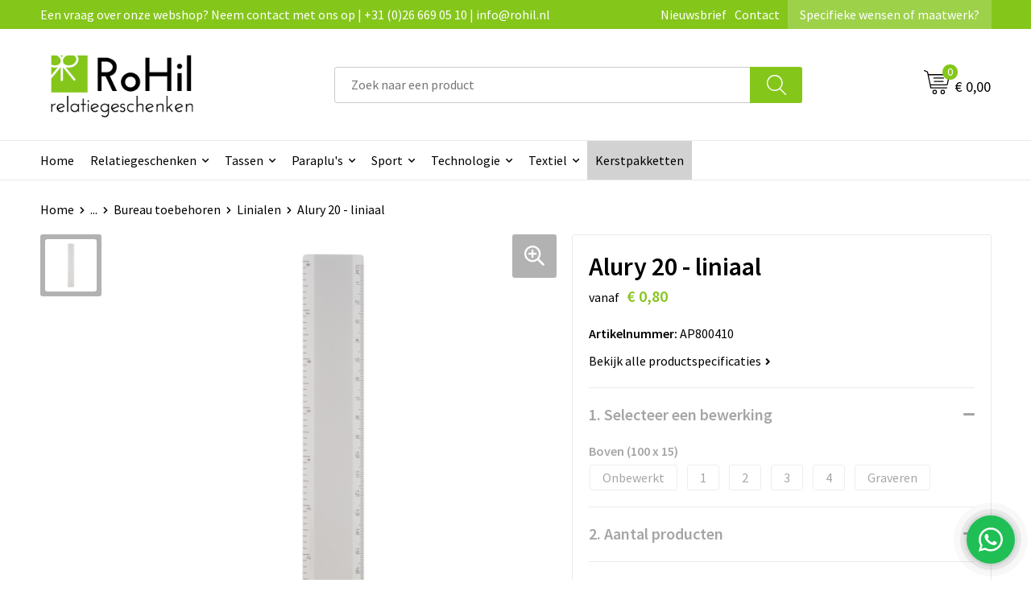

--- FILE ---
content_type: text/html; charset=UTF-8
request_url: https://www.rohilrelatiegeschenken.nl/alury-20-liniaal-linialen-bureau-toebehoren-kantoor-en-zakelijk-relatiegeschenken
body_size: 20794
content:
<!DOCTYPE HTML>
<html lang="nl">
<head>
    <meta http-equiv="X-UA-Compatible" content="IE=Edge"/>
    <script type="text/javascript" nonce="F4SmyBsrs66VLhu3c5rSulgFGNw=">
        var baseUrl = '';
        var permalink = 'alury-20-liniaal-linialen-bureau-toebehoren-kantoor-en-zakelijk-relatiegeschenken';
    </script>
    <meta http-equiv="Content-Type" content="text/html;charset=UTF-8" />
<meta name="robots" content="index, follow" />
<meta name="description" content="20 cm aluminium liniaal." />
<meta property="og:type" content="product" />
<meta property="og:title" content="Alury 20 - liniaal" />
<meta property="og:description" content="20 cm aluminium liniaal." />
<meta property="og:image" content="https://fef5c1f60bff157bfd51-1d2043887f30fc26a838f63fac86383c.ssl.cf1.rackcdn.com/e9bf8e4cd88b6c0ded2dd77c00d8d1a7ab7cfa4f_600_600_fill.jpg" />
<meta property="og:url" content="https://www.rohilrelatiegeschenken.nl/alury-20-liniaal-linialen-bureau-toebehoren-kantoor-en-zakelijk-relatiegeschenken" />
<meta name="viewport" content="width=device-width, initial-scale=1" />
<link rel="shortcut icon" type="image/x-icon" href="https://54eb333faf7f660ea412-c40119921a8ba685c6cc32782b272385.ssl.cf1.rackcdn.com/faviconFile-1557918128.png" />
<link rel="canonical" href="https://www.rohilrelatiegeschenken.nl/alury-20-liniaal-linialen-bureau-toebehoren-kantoor-en-zakelijk-relatiegeschenken" />
<link rel="stylesheet" type="text/css" href="/assets/15ae7fc8/css/style.css" />
<link rel="stylesheet" type="text/css" href="/uploads/css/installation.css" />
<link rel="stylesheet" type="text/css" href="/assets/4b9418a4/pager.css" />
<style type="text/css" media="screen">

        #configuration-placeholder-widget-693 a {
            
            color: #ffffff;
            
        }
        
</style>
<style type="text/css">

</style>
<script type="text/javascript" nonce="F4SmyBsrs66VLhu3c5rSulgFGNw=">
// https://github.com/filamentgroup/loadCSS
    !function(e){"use strict"
    var n=function(n,t,o){function i(e){return f.body?e():void setTimeout(function(){i(e)})}var d,r,a,l,f=e.document,s=f.createElement("link"),u=o||"all"
    return t?d=t:(r=(f.body||f.getElementsByTagName("head")[0]).childNodes,d=r[r.length-1]),a=f.styleSheets,s.rel="stylesheet",s.href=n,s.media="only x",i(function(){d.parentNode.insertBefore(s,t?d:d.nextSibling)}),l=function(e){for(var n=s.href,t=a.length;t--;)if(a[t].href===n)return e()
    setTimeout(function(){l(e)})},s.addEventListener&&s.addEventListener("load",function(){this.media=u}),s.onloadcssdefined=l,l(function(){s.media!==u&&(s.media=u)}),s}
    "undefined"!=typeof exports?exports.loadCSS=n:e.loadCSS=n}("undefined"!=typeof global?global:this)
loadCSS("/assets/59283338/jquery-ui-1.8.21.custom.css");
loadCSS("/assets/45a91dcd/typeahead.css?v=20161031");
loadCSS("/assets/15ae7fc8/js/vendor/light-gallery/css/lightGallery.css");
(function(i,s,o,g,r,a,m){i['GoogleAnalyticsObject']=r;i[r]=i[r]||function(){
(i[r].q=i[r].q||[]).push(arguments)},i[r].l=1*new Date();a=s.createElement(o),
m=s.getElementsByTagName(o)[0];a.async=1;a.src=g;m.parentNode.insertBefore(a,m)
})(window,document,'script','//www.google-analytics.com/analytics.js','ga');
ga('create', 'UA-138167891-1', 'auto');

ga('send', 'pageview');
ga('require', 'ecommerce', 'ecommerce.js');
</script>
<title>Alury 20 - liniaal | Webshop RoHil Relatiegeschenken</title>
    <script src="https://kit.fontawesome.com/1a0abc1a17.js" crossorigin="anonymous"></script>
<link rel="preconnect" href="https://fonts.gstatic.com">
<link href="https://fonts.googleapis.com/css2?family=Source+Sans+Pro:ital,wght@0,300;0,400;0,600;0,700;1,300;1,400;1,600;1,700&display=swap" rel="stylesheet">

<!-- Hotjar Tracking Code for www.rohil.shop -->
<script>
    (function(h,o,t,j,a,r){
        h.hj=h.hj||function(){(h.hj.q=h.hj.q||[]).push(arguments)};
        h._hjSettings={hjid:1302876,hjsv:6};
        a=o.getElementsByTagName('head')[0];
        r=o.createElement('script');r.async=1;
        r.src=t+h._hjSettings.hjid+j+h._hjSettings.hjsv;
        a.appendChild(r);
    })(window,document,'https://static.hotjar.com/c/hotjar-','.js?sv=');
</script>


<!-- Facebook Pixel Code -->
<script>
!function(f,b,e,v,n,t,s)
{if(f.fbq)return;n=f.fbq=function(){n.callMethod?
n.callMethod.apply(n,arguments):n.queue.push(arguments)};
if(!f._fbq)f._fbq=n;n.push=n;n.loaded=!0;n.version='2.0';
n.queue=[];t=b.createElement(e);t.async=!0;
t.src=v;s=b.getElementsByTagName(e)[0];
s.parentNode.insertBefore(t,s)}(window,document,'script',
'https://connect.facebook.net/en_US/fbevents.js');
 fbq('init', '1683463975258778'); 
fbq('track', 'PageView');
</script>
<noscript>
 <img height="1" width="1" 
src="https://www.facebook.com/tr?id=1683463975258778&ev=PageView
&noscript=1"/>
</noscript>
<!-- End Facebook Pixel Code -->

<script>
window.Futy = { key: '6194e8b404f1a' };
(function (e, t) {
    var n = e.createElement(t);
    n.async = true;
    n.src = 'https://v1.widget.futy.io/js/futy-widget.js';
    var r = e.getElementsByTagName(t)[0];
    r.parentNode.insertBefore(n, r);
})(document, 'script');
</script></head>
<body lang="nl">
<div id="container" class="logged-out productSet productSet-433428 category-227387 rootCategory-225005">
    <header>
    <div id="placeholder-header-top-wrapper">
        <div class="row collapse">
            <div id="placeholder-header-top"><div id="configuration-placeholder-widget-687" data-loadbyajax="0" data-reloadbyajax="0" data-widgetid="19" class="widget widget-19 widget-duplicaat no-padding no-padding twelveColumnWidth" style=""><div id="configuration-placeholder-widget-811" data-loadbyajax="0" data-reloadbyajax="0" data-widgetid="7" class="widget widget-7 widget-menu top-menu twelveColumnWidth tabletTwelveColumnWidth mobileTwelveColumnWidth horizontal-margin show-for-large-up" style=""><ul class="custom no-images" id="yw2">
<li class="custom-item item-0 staticPage resource-428012" data-cachedresource="menu-428012" data-menutype="staticPage"><a target="_self" href="https://www.rohilrelatiegeschenken.nl/contact">Een vraag over onze webshop? Neem contact met ons op | +31 (0)26 669 05 10 | info@rohil.nl</a></li>
<li class="custom-item item-1 staticPage resource-428015" data-cachedresource="menu-428015" data-menutype="staticPage"><a target="_self" href="https://www.rohilrelatiegeschenken.nl/nieuwsbrief">Nieuwsbrief</a></li>
<li class="custom-item item-2 staticPage resource-428014" data-cachedresource="menu-428014" data-menutype="staticPage"><a target="_self" href="https://www.rohilrelatiegeschenken.nl/contact">Contact</a></li>
<li class="custom-item item-3 url resource-428169" data-cachedresource="menu-428169" data-menutype="url"><a target="_blank" href="https://rohil.nl/maatwerk-relatiegeschenken/">Specifieke wensen of maatwerk?</a></li>
</ul></div><!-- Time: 0.00048494338989258 --><div class="clear"></div></div><!-- Time: 0.00087594985961914 --><div class="clear"></div></div>        </div>
    </div>

    <div id="placeholder-header-wrapper">
        <div class="row collapse">
            <div id="placeholder-header"><div id="configuration-placeholder-widget-688" data-loadbyajax="0" data-reloadbyajax="0" data-widgetid="19" class="widget widget-19 widget-duplicaat no-padding no-padding twelveColumnWidth" style=""><div id="configuration-placeholder-widget-644" data-loadbyajax="0" data-reloadbyajax="0" data-widgetid="12" class="widget widget-12 widget-afbeelding logo my-lg-3 mt-md-2 mt-sm-2 threeColumnWidth tabletSixColumnWidth mobileTwelveColumnWidth horizontal-margin" style=""><a href="/"><img style="" class="default-image" data-defaultimage="/uploads/editor/1636115324_1550846299_rohil.png" src="/uploads/editor/1636115324_1550846299_rohil.png" alt="Logo" /></a></div><!-- Time: 0.00017499923706055 --><div id="configuration-placeholder-widget-806" data-loadbyajax="0" data-reloadbyajax="0" data-widgetid="9" class="widget widget-9 widget-filter searchbar my-lg-3 my-md-2 my-sm-2 sixColumnWidth mobileTwelveColumnWidth horizontal-margin" style=""><form id="filter-form-static-176943464368220" onsubmit="return false;" action="https://www.rohilrelatiegeschenken.nl/site/searchCategory" method="GET"><script type="text/javascript" nonce="F4SmyBsrs66VLhu3c5rSulgFGNw=">
    var categoriesLanguage = 'nl';
    var categoriesUrl = '/categories.json';
</script>
<input autocomplete="off" placeholder="Zoek naar een product" type="text"
       value="" name="FilterForm[name]" id="typeahead"/>
<a href="javascript:void(0);" class="search-submit-link" onclick="$(this).closest('form').find('input[type=text]').trigger('submit');">
    <span style="display:none;"></span>
</a></form></div><!-- Time: 0.0030179023742676 --><div id="configuration-placeholder-widget-810" data-loadbyajax="0" data-reloadbyajax="0" data-widgetid="8" class="widget widget-8 widget-winkelwagen offer my-lg-3 mt-md-2 mt-sm-2 horizontal-margin" style=""><div class="cartDialog" id="shopping-cart-dialog-810">
<p class="row">Het product is aan de winkelmand toegevoegd</p></div><div class="shoppingCart item-0">
    <a>
    <div class="cart-icon">
        <svg id="Layer_1" data-name="Layer 1" xmlns="http://www.w3.org/2000/svg" viewBox="0 0 23.7383 32.5586">
            <defs><style>.cls-1 {fill: none;}</style></defs>
            <rect class="cls-1" x="15.5752" y="11.6841" width="4.2832" height="9.1899" />
            <rect class="cls-1" x="9.4658" y="11.6841" width="4.8594" height="9.1899" />
            <rect class="cls-1" x="3.7969" y="11.6841" width="4.4189" height="9.1899" />
            <path class="cls-1" d="M1.5,31.0234l20.7031.0352.0352-29.5239L1.5,1.5ZM14.7988,25.1H3.1724a.625.625,0,1,1,0-1.25H14.7988a.625.625,0,0,1,0,1.25Zm3.6817,1.24a.625.625,0,0,1,0,1.25H3.2549a.625.625,0,1,1,0-1.25Zm1.6465,3.5235H3.2549a.625.625,0,0,1,0-1.25H20.127a.625.625,0,0,1,0,1.25ZM14.95,2.873h5.5625a.625.625,0,0,1,0,1.25H14.95a.625.625,0,0,1,0-1.25Zm0,2.1763h5.5625a.625.625,0,0,1,0,1.25H14.95a.625.625,0,0,1,0-1.25Zm0,2.5815h5.5625a.625.625,0,0,1,0,1.25H14.95a.625.625,0,0,1,0-1.25ZM3.1724,2.873h5.563a.625.625,0,0,1,0,1.25H3.1724a.625.625,0,0,1,0-1.25Zm0,2.1763h5.563a.625.625,0,0,1,0,1.25H3.1724a.625.625,0,0,1,0-1.25Zm0,2.5815h5.563a.625.625,0,1,1,0,1.25H3.1724a.625.625,0,0,1,0-1.25Zm-.6255,3.4283a.625.625,0,0,1,.625-.625H20.4834a.6253.6253,0,0,1,.625.625v10.44a.6256.6256,0,0,1-.625.625H3.1719a.6253.6253,0,0,1-.625-.625Z" transform="translate(0 0)" />
            <path d="M22.2031,0H1.3584A1.3625,1.3625,0,0,0,0,1.3584v29.665a1.5366,1.5366,0,0,0,1.5347,1.5352H22.2031a1.5367,1.5367,0,0,0,1.5352-1.5352V1.5347A1.5366,1.5366,0,0,0,22.2031,0Zm0,31.0586L1.5,31.0234V1.5l20.7383.0347Z" transform="translate(0 0)" />
            <path d="M3.1719,22.124H20.4834a.6256.6256,0,0,0,.625-.625v-10.44a.6253.6253,0,0,0-.625-.625H3.1719a.625.625,0,0,0-.625.625v10.44A.6253.6253,0,0,0,3.1719,22.124Zm6.2939-1.25v-9.19h4.8594v9.19Zm10.3926,0H15.5752v-9.19h4.2832Zm-16.0615-9.19H8.2158v9.19H3.7969Z" transform="translate(0 0)" />
            <path d="M14.7988,23.85H3.1724a.625.625,0,1,0,0,1.25H14.7988a.625.625,0,0,0,0-1.25Z" transform="translate(0 0)" />
            <path d="M2.63,26.9648a.6252.6252,0,0,0,.625.625H18.4805a.625.625,0,0,0,0-1.25H3.2549A.6253.6253,0,0,0,2.63,26.9648Z" transform="translate(0 0)" />
            <path d="M20.127,28.6133H3.2549a.625.625,0,0,0,0,1.25H20.127a.625.625,0,0,0,0-1.25Z" transform="translate(0 0)" />
            <path d="M3.1724,4.123h5.563a.625.625,0,0,0,0-1.25H3.1724a.625.625,0,0,0,0,1.25Z" transform="translate(0 0)" />
            <path d="M14.95,4.123h5.5625a.625.625,0,0,0,0-1.25H14.95a.625.625,0,0,0,0,1.25Z" transform="translate(0 0)" />
            <path d="M14.95,6.2993h5.5625a.625.625,0,0,0,0-1.25H14.95a.625.625,0,0,0,0,1.25Z" transform="translate(0 0)" />
            <path d="M14.95,8.8808h5.5625a.625.625,0,0,0,0-1.25H14.95a.625.625,0,0,0,0,1.25Z" transform="translate(0 0)" />
            <path d="M3.1724,6.2993h5.563a.625.625,0,0,0,0-1.25H3.1724a.625.625,0,0,0,0,1.25Z" transform="translate(0 0)" />
            <path d="M3.1724,8.8808h5.563a.625.625,0,1,0,0-1.25H3.1724a.625.625,0,0,0,0,1.25Z" transform="translate(0 0)" />
        </svg>
        <span class="item-count">0</span>
    </div>
    <span>Op aanvraag</span>
    </a>
    <div class="shopping-cart-detail">
        <div class="shopping-cart" id="shopping-cart-810-1769434643">
<div class="">
<span class="empty">De offertemand is leeg!</span></div><div class="keys" style="display:none" title="/alury-20-liniaal-linialen-bureau-toebehoren-kantoor-en-zakelijk-relatiegeschenken"></div>
</div>
<div class="cartfooter">
    <a class="button" href="/offerRequest">Naar offertemand</a>
</div>

    </div>
</div>
</div><!-- Time: 0.0030391216278076 --><div id="configuration-placeholder-widget-809" data-loadbyajax="0" data-reloadbyajax="0" data-widgetid="8" class="widget widget-8 widget-winkelwagen cart my-lg-3 mt-md-2 mt-sm-2 oneColumnWidth horizontal-margin" style=""><div class="cartDialog" id="shopping-cart-dialog-809">
<p class="row">Het product is aan de winkelmand toegevoegd</p></div><div class="cart shoppingCart item-0">
    <a>
    <div class="cart-icon">
        <svg id="Layer_1" data-name="Layer 1" xmlns="http://www.w3.org/2000/svg" viewBox="0 0 37.9289 35.0701">
            <defs><style>.cls-1 {fill: none;}</style></defs>
            <path class="cls-1" d="M15.95,30.01a1.78,1.78,0,1,0,1.78,1.78A1.7826,1.7826,0,0,0,15.95,30.01Z" transform="translate(0.0001 -0.0002)" />
            <path class="cls-1" d="M27.74,30.01A1.78,1.78,0,1,0,29.52,31.79,1.7825,1.7825,0,0,0,27.74,30.01Z" transform="translate(0.0001 -0.0002)" />
            <path class="cls-1" d="M35.8994,7.48H7.1218L9.9492,20.79h23.375a.5245.5245,0,0,0,.5137-.41L36.416,8.1255a.5153.5153,0,0,0,.0127-.1143.53.53,0,0,0-.5293-.5312ZM28.28,17.26H15.39a.75.75,0,1,1,0-1.5H28.28a.75.75,0,1,1,0,1.5Zm.71-4.87H14.6a.75.75,0,0,1,0-1.5H28.99a.75.75,0,0,1,0,1.5Z" transform="translate(0.0001 -0.0002)" />
            <path d="M37.3359,6.5757A2.0178,2.0178,0,0,0,35.9,5.98H6.8032l-.73-3.4366a.75.75,0,0,0-.44-.5336L1.0435.06A.75.75,0,1,0,.4565,1.44L4.688,3.2378l3.8844,18.29L8.57,21.54a.7394.7394,0,0,0,.071.31l.8953,4.2157a.7508.7508,0,0,0,.7339.5947H33.65a.75.75,0,0,0,0-1.5H10.8774l-.61-2.87h23.06a2.0331,2.0331,0,0,0,1.9766-1.5957l2.5791-12.26a2.0313,2.0313,0,0,0-.5479-1.8589Zm-.92,1.55L33.8379,20.38a.5245.5245,0,0,1-.5137.41H9.9492L7.1218,7.48H35.8994a.53.53,0,0,1,.5293.5312A.5153.5153,0,0,1,36.416,8.1255Z" transform="translate(0.0001 -0.0002)" />
            <path d="M28.99,10.89H14.6a.75.75,0,0,0,0,1.5H28.99a.75.75,0,0,0,0-1.5Z" transform="translate(0.0001 -0.0002)" />
            <path d="M28.28,15.76H15.39a.75.75,0,1,0,0,1.5H28.28a.75.75,0,1,0,0-1.5Z" transform="translate(0.0001 -0.0002)" />
            <path d="M15.95,28.51a3.28,3.28,0,1,0,3.28,3.28A3.2841,3.2841,0,0,0,15.95,28.51Zm0,5.0605a1.78,1.78,0,1,1,1.78-1.78A1.7826,1.7826,0,0,1,15.95,33.57Z" transform="translate(0.0001 -0.0002)" />
            <path d="M27.74,28.51A3.28,3.28,0,1,0,31.02,31.79,3.2841,3.2841,0,0,0,27.74,28.51Zm0,5.0605A1.78,1.78,0,1,1,29.52,31.79,1.7825,1.7825,0,0,1,27.74,33.57Z" transform="translate(0.0001 -0.0002)" />
        </svg>
        <span class="item-count">0</span>
    </div>
    <span>€ 0,00</span>
    </a>
    <div class="shopping-cart-detail">
        <div class="shopping-cart" id="shopping-cart-809-1769434643">
<div class="">
<span class="empty">De winkelwagen is leeg!</span></div><div class="keys" style="display:none" title="/alury-20-liniaal-linialen-bureau-toebehoren-kantoor-en-zakelijk-relatiegeschenken"></div>
</div>
<div class="cartfooter">
    <div class="carttotal">
        <strong>Subtotaal:</strong>
         <span class="subtotal">€ 0,00</span>
    </div>
    <a class="button" href="/checkout">Naar winkelwagen</a>
</div>

    </div>
</div></div><!-- Time: 0.0019609928131104 --><div id="configuration-placeholder-widget-812" data-loadbyajax="0" data-reloadbyajax="0" data-widgetid="7" class="widget widget-7 widget-menu no-padding no-padding hide-for-large-up" style=""></div><!-- Time: 0.00037288665771484 --><div class="clear"></div></div><!-- Time: 0.0094161033630371 --><div class="clear"></div></div>        </div>
    </div>

    <div id="placeholder-header-bottom-wrapper">
        <div class="row collapse">
            <div id="placeholder-header-bottom"><div id="configuration-placeholder-widget-732" data-loadbyajax="0" data-reloadbyajax="0" data-widgetid="19" class="widget widget-19 widget-duplicaat no-padding no-padding twelveColumnWidth" style=""><div id="configuration-placeholder-widget-647" data-loadbyajax="0" data-reloadbyajax="0" data-widgetid="7" class="widget widget-7 widget-menu main-menu twelveColumnWidth tabletTwelveColumnWidth horizontal-margin show-for-large-up" style=""><ul class="custom no-images" id="yw3">
<li class="custom-item item-0 url resource-428168" data-cachedresource="menu-428168" data-menutype="url"><a target="_self" href="/#">Home</a></li>
<li data-permalink="relatiegeschenken" data-isoutlet="" data-cachedresource="menu-428121" class="custom-item item-1 category resource-428121 children" title="Relatiegeschenken" data-menutype="category"><a href="https://www.rohilrelatiegeschenken.nl/relatiegeschenken">Relatiegeschenken</a>
<ul>
<li data-permalink="aanstekers-relatiegeschenken" data-isoutlet="" data-cachedresource="category-227019" class="item-0 resource-227019 category-item" title="Aanstekers"><a href="https://www.rohilrelatiegeschenken.nl/aanstekers-relatiegeschenken">Aanstekers</a></li>
<li data-permalink="anti-stress-relatiegeschenken" data-isoutlet="" data-cachedresource="category-227649" class="item-1 resource-227649 category-item" title="Anti-stress"><a href="https://www.rohilrelatiegeschenken.nl/anti-stress-relatiegeschenken">Anti-stress</a></li>
<li data-permalink="bidons-en-sportflessen-relatiegeschenken" data-isoutlet="" data-cachedresource="category-229990" class="item-2 resource-229990 category-item" title="Bidons en Sportflessen"><a href="https://www.rohilrelatiegeschenken.nl/bidons-en-sportflessen-relatiegeschenken">Bidons en Sportflessen</a></li>
<li data-permalink="elektronica-gadgets-en-usb-relatiegeschenken" data-isoutlet="" data-cachedresource="category-226252" class="item-3 resource-226252 category-item" title="Elektronica, Gadgets en USB"><a href="https://www.rohilrelatiegeschenken.nl/elektronica-gadgets-en-usb-relatiegeschenken">Elektronica, Gadgets en USB</a></li>
<li data-permalink="feestartikelen-relatiegeschenken" data-isoutlet="" data-cachedresource="category-226275" class="item-4 resource-226275 category-item" title="Feestartikelen"><a href="https://www.rohilrelatiegeschenken.nl/feestartikelen-relatiegeschenken">Feestartikelen</a></li>
<li data-permalink="huis-tuin-en-keuken-relatiegeschenken" data-isoutlet="" data-cachedresource="category-225672" class="item-5 resource-225672 category-item" title="Huis, Tuin en Keuken"><a href="https://www.rohilrelatiegeschenken.nl/huis-tuin-en-keuken-relatiegeschenken">Huis, Tuin en Keuken</a></li>
<li data-permalink="kantoor-en-zakelijk-relatiegeschenken" data-isoutlet="" data-cachedresource="category-225025" class="item-6 resource-225025 category-item" title="Kantoor en Zakelijk"><a href="https://www.rohilrelatiegeschenken.nl/kantoor-en-zakelijk-relatiegeschenken">Kantoor en Zakelijk</a></li>
<li data-permalink="kerst-relatiegeschenken" data-isoutlet="" data-cachedresource="category-225660" class="item-7 resource-225660 category-item" title="Kerst"><a href="https://www.rohilrelatiegeschenken.nl/kerst-relatiegeschenken">Kerst</a></li>
<li data-permalink="kinderen-peuters-en-babys-relatiegeschenken" data-isoutlet="" data-cachedresource="category-227621" class="item-8 resource-227621 category-item" title="Kinderen, Peuters en Baby&#039;s"><a href="https://www.rohilrelatiegeschenken.nl/kinderen-peuters-en-babys-relatiegeschenken">Kinderen, Peuters en Baby's</a></li>
<li data-permalink="klokken-horloges-en-weerstations-relatiegeschenken" data-isoutlet="" data-cachedresource="category-230275" class="item-9 resource-230275 category-item" title="Klokken, horloges en weerstations"><a href="https://www.rohilrelatiegeschenken.nl/klokken-horloges-en-weerstations-relatiegeschenken">Klokken, horloges en weerstations</a></li>
<li data-permalink="lampen-en-gereedschap-relatiegeschenken" data-isoutlet="" data-cachedresource="category-229819" class="item-10 resource-229819 category-item" title="Lampen en Gereedschap"><a href="https://www.rohilrelatiegeschenken.nl/lampen-en-gereedschap-relatiegeschenken">Lampen en Gereedschap</a></li>
<li data-permalink="levensmiddelen-relatiegeschenken" data-isoutlet="" data-cachedresource="category-228031" class="item-11 resource-228031 category-item" title="Levensmiddelen"><a href="https://www.rohilrelatiegeschenken.nl/levensmiddelen-relatiegeschenken">Levensmiddelen</a></li>
<li data-permalink="paraplus-relatiegeschenken" data-isoutlet="" data-cachedresource="category-228231" class="item-12 resource-228231 category-item" title="Paraplu&#039;s"><a href="https://www.rohilrelatiegeschenken.nl/paraplus-relatiegeschenken">Paraplu's</a></li>
<li data-permalink="persoonlijke-verzorging-relatiegeschenken" data-isoutlet="" data-cachedresource="category-227568" class="item-13 resource-227568 category-item" title="Persoonlijke verzorging"><a href="https://www.rohilrelatiegeschenken.nl/persoonlijke-verzorging-relatiegeschenken">Persoonlijke verzorging</a></li>
<li data-permalink="reisbenodigdheden-relatiegeschenken" data-isoutlet="" data-cachedresource="category-225012" class="item-14 resource-225012 category-item" title="Reisbenodigdheden"><a href="https://www.rohilrelatiegeschenken.nl/reisbenodigdheden-relatiegeschenken">Reisbenodigdheden</a></li>
<li data-permalink="schrijfwaren-relatiegeschenken" data-isoutlet="" data-cachedresource="category-226644" class="item-15 resource-226644 category-item" title="Schrijfwaren"><a href="https://www.rohilrelatiegeschenken.nl/schrijfwaren-relatiegeschenken">Schrijfwaren</a></li>
<li data-permalink="sleutelhangers-en-lanyards-relatiegeschenken" data-isoutlet="" data-cachedresource="category-225030" class="item-16 resource-225030 category-item" title="Sleutelhangers en Lanyards"><a href="https://www.rohilrelatiegeschenken.nl/sleutelhangers-en-lanyards-relatiegeschenken">Sleutelhangers en Lanyards</a></li>
<li data-permalink="snoepgoed-relatiegeschenken" data-isoutlet="" data-cachedresource="category-227137" class="item-17 resource-227137 category-item" title="Snoepgoed"><a href="https://www.rohilrelatiegeschenken.nl/snoepgoed-relatiegeschenken">Snoepgoed</a></li>
<li data-permalink="spellen-voor-binnen-en-buiten-relatiegeschenken" data-isoutlet="" data-cachedresource="category-227289" class="item-18 resource-227289 category-item" title="Spellen voor binnen en buiten"><a href="https://www.rohilrelatiegeschenken.nl/spellen-voor-binnen-en-buiten-relatiegeschenken">Spellen voor binnen en buiten</a></li>
<li data-permalink="sport-relatiegeschenken" data-isoutlet="" data-cachedresource="category-225016" class="item-19 resource-225016 category-item" title="Sport"><a href="https://www.rohilrelatiegeschenken.nl/sport-relatiegeschenken">Sport</a></li>
<li data-permalink="veiligheid-auto-en-fiets-relatiegeschenken" data-isoutlet="" data-cachedresource="category-225006" class="item-20 resource-225006 category-item" title="Veiligheid, Auto en Fiets"><a href="https://www.rohilrelatiegeschenken.nl/veiligheid-auto-en-fiets-relatiegeschenken">Veiligheid, Auto en Fiets</a></li>
<li data-permalink="vrije-tijd-en-strand-relatiegeschenken" data-isoutlet="" data-cachedresource="category-225047" class="item-21 resource-225047 category-item" title="Vrije tijd en Strand"><a href="https://www.rohilrelatiegeschenken.nl/vrije-tijd-en-strand-relatiegeschenken">Vrije tijd en Strand</a></li>
</ul>
</li>
<li data-permalink="tassen" data-isoutlet="" data-cachedresource="menu-428122" class="custom-item item-2 category resource-428122 children" title="Tassen" data-menutype="category"><a href="https://www.rohilrelatiegeschenken.nl/tassen">Tassen</a>
<ul>
<li data-permalink="crossbody-tassen-tassen" data-isoutlet="" data-cachedresource="category-446782" class="item-0 resource-446782 category-item" title="Crossbody tassen"><a href="https://www.rohilrelatiegeschenken.nl/crossbody-tassen-tassen">Crossbody tassen</a></li>
<li data-permalink="accessoires-voor-tassen-tassen" data-isoutlet="" data-cachedresource="category-227625" class="item-1 resource-227625 category-item" title="Accessoires voor tassen"><a href="https://www.rohilrelatiegeschenken.nl/accessoires-voor-tassen-tassen">Accessoires voor tassen</a></li>
<li data-permalink="afvaltassen-tassen" data-isoutlet="" data-cachedresource="category-237547" class="item-2 resource-237547 category-item" title="Afvaltassen"><a href="https://www.rohilrelatiegeschenken.nl/afvaltassen-tassen">Afvaltassen</a></li>
<li data-permalink="boodschappentassen-tassen" data-isoutlet="" data-cachedresource="category-226285" class="item-3 resource-226285 category-item" title="Boodschappentassen"><a href="https://www.rohilrelatiegeschenken.nl/boodschappentassen-tassen">Boodschappentassen</a></li>
<li data-permalink="documententassen-tassen" data-isoutlet="" data-cachedresource="category-228224" class="item-4 resource-228224 category-item" title="Documententassen"><a href="https://www.rohilrelatiegeschenken.nl/documententassen-tassen">Documententassen</a></li>
<li data-permalink="draagtassen-tassen" data-isoutlet="" data-cachedresource="category-399231" class="item-5 resource-399231 category-item" title="Draagtassen"><a href="https://www.rohilrelatiegeschenken.nl/draagtassen-tassen">Draagtassen</a></li>
<li data-permalink="fietstassen-tassen" data-isoutlet="" data-cachedresource="category-327088" class="item-6 resource-327088 category-item" title="Fietstassen"><a href="https://www.rohilrelatiegeschenken.nl/fietstassen-tassen">Fietstassen</a></li>
<li data-permalink="heuptassen-tassen" data-isoutlet="" data-cachedresource="category-228186" class="item-7 resource-228186 category-item" title="Heuptassen"><a href="https://www.rohilrelatiegeschenken.nl/heuptassen-tassen">Heuptassen</a></li>
<li data-permalink="jute-tassen-tassen" data-isoutlet="" data-cachedresource="category-228903" class="item-8 resource-228903 category-item" title="Jute tassen"><a href="https://www.rohilrelatiegeschenken.nl/jute-tassen-tassen">Jute tassen</a></li>
<li data-permalink="katoenen-draagtassen-tassen" data-isoutlet="" data-cachedresource="category-228879" class="item-9 resource-228879 category-item" title="Katoenen draagtassen"><a href="https://www.rohilrelatiegeschenken.nl/katoenen-draagtassen-tassen">Katoenen draagtassen</a></li>
<li data-permalink="kledingtassen-tassen" data-isoutlet="" data-cachedresource="category-273122" class="item-10 resource-273122 category-item" title="Kledingtassen"><a href="https://www.rohilrelatiegeschenken.nl/kledingtassen-tassen">Kledingtassen</a></li>
<li data-permalink="koeltassen-en-koelboxen-tassen" data-isoutlet="" data-cachedresource="category-228164" class="item-11 resource-228164 category-item" title="Koeltassen en Koelboxen"><a href="https://www.rohilrelatiegeschenken.nl/koeltassen-en-koelboxen-tassen">Koeltassen en Koelboxen</a></li>
<li data-permalink="koffers-en-trolleys-tassen" data-isoutlet="" data-cachedresource="category-228210" class="item-12 resource-228210 category-item" title="Koffers en Trolleys"><a href="https://www.rohilrelatiegeschenken.nl/koffers-en-trolleys-tassen">Koffers en Trolleys</a></li>
<li data-permalink="laptop-hoezen-en-tassen-tassen" data-isoutlet="" data-cachedresource="category-245192" class="item-13 resource-245192 category-item" title="Laptop hoezen en tassen"><a href="https://www.rohilrelatiegeschenken.nl/laptop-hoezen-en-tassen-tassen">Laptop hoezen en tassen</a></li>
<li data-permalink="lunchtassen-tassen" data-isoutlet="" data-cachedresource="category-437827" class="item-14 resource-437827 category-item" title="Lunchtassen"><a href="https://www.rohilrelatiegeschenken.nl/lunchtassen-tassen">Lunchtassen</a></li>
<li data-permalink="matrozentassen-tassen" data-isoutlet="" data-cachedresource="category-229033" class="item-15 resource-229033 category-item" title="Matrozentassen"><a href="https://www.rohilrelatiegeschenken.nl/matrozentassen-tassen">Matrozentassen</a></li>
<li data-permalink="opbergtassen-tassen" data-isoutlet="" data-cachedresource="category-302392" class="item-16 resource-302392 category-item" title="Opbergtassen"><a href="https://www.rohilrelatiegeschenken.nl/opbergtassen-tassen">Opbergtassen</a></li>
<li data-permalink="opvouwbare-tassen-tassen" data-isoutlet="" data-cachedresource="category-226446" class="item-17 resource-226446 category-item" title="Opvouwbare tassen"><a href="https://www.rohilrelatiegeschenken.nl/opvouwbare-tassen-tassen">Opvouwbare tassen</a></li>
<li data-permalink="papieren-tassen-tassen" data-isoutlet="" data-cachedresource="category-227905" class="item-18 resource-227905 category-item" title="Papieren tassen"><a href="https://www.rohilrelatiegeschenken.nl/papieren-tassen-tassen">Papieren tassen</a></li>
<li data-permalink="reistassen-tassen" data-isoutlet="" data-cachedresource="category-225844" class="item-19 resource-225844 category-item" title="Reistassen"><a href="https://www.rohilrelatiegeschenken.nl/reistassen-tassen">Reistassen</a></li>
<li data-permalink="rugzakken-tassen" data-isoutlet="" data-cachedresource="category-225800" class="item-20 resource-225800 category-item" title="Rugzakken"><a href="https://www.rohilrelatiegeschenken.nl/rugzakken-tassen">Rugzakken</a></li>
<li data-permalink="schoenentassen-tassen" data-isoutlet="" data-cachedresource="category-225938" class="item-21 resource-225938 category-item" title="Schoenentassen"><a href="https://www.rohilrelatiegeschenken.nl/schoenentassen-tassen">Schoenentassen</a></li>
<li data-permalink="schoudertassen-tassen" data-isoutlet="" data-cachedresource="category-225941" class="item-22 resource-225941 category-item" title="Schoudertassen"><a href="https://www.rohilrelatiegeschenken.nl/schoudertassen-tassen">Schoudertassen</a></li>
<li data-permalink="sporttassen-tassen" data-isoutlet="" data-cachedresource="category-225913" class="item-23 resource-225913 category-item" title="Sporttassen"><a href="https://www.rohilrelatiegeschenken.nl/sporttassen-tassen">Sporttassen</a></li>
<li data-permalink="strandtassen-tassen" data-isoutlet="" data-cachedresource="category-235854" class="item-24 resource-235854 category-item" title="Strandtassen"><a href="https://www.rohilrelatiegeschenken.nl/strandtassen-tassen">Strandtassen</a></li>
<li data-permalink="toilettassen-tassen" data-isoutlet="" data-cachedresource="category-228312" class="item-25 resource-228312 category-item" title="Toilettassen"><a href="https://www.rohilrelatiegeschenken.nl/toilettassen-tassen">Toilettassen</a></li>
<li data-permalink="waterbestendige-tassen-tassen" data-isoutlet="" data-cachedresource="category-245099" class="item-26 resource-245099 category-item" title="Waterbestendige tassen"><a href="https://www.rohilrelatiegeschenken.nl/waterbestendige-tassen-tassen">Waterbestendige tassen</a></li>
</ul>
</li>
<li data-permalink="paraplus-relatiegeschenken" data-isoutlet="" data-cachedresource="menu-428126" class="custom-item item-3 category resource-428126 children" title="Paraplu&#039;s" data-menutype="category"><a href="https://www.rohilrelatiegeschenken.nl/paraplus-relatiegeschenken">Paraplu's</a>
<ul>
<li data-permalink="accessoires-paraplus-relatiegeschenken" data-isoutlet="" data-cachedresource="category-434276" class="item-0 resource-434276 category-item" title="Accessoires"><a href="https://www.rohilrelatiegeschenken.nl/accessoires-paraplus-relatiegeschenken">Accessoires</a></li>
<li data-permalink="automatische-paraplus-paraplus-relatiegeschenken" data-isoutlet="" data-cachedresource="category-228233" class="item-1 resource-228233 category-item" title="Automatische paraplu&#039;s"><a href="https://www.rohilrelatiegeschenken.nl/automatische-paraplus-paraplus-relatiegeschenken">Automatische paraplu's</a></li>
<li data-permalink="standaard-paraplus-paraplus-relatiegeschenken" data-isoutlet="" data-cachedresource="category-228260" class="item-2 resource-228260 category-item" title="Standaard paraplu&#039;s"><a href="https://www.rohilrelatiegeschenken.nl/standaard-paraplus-paraplus-relatiegeschenken">Standaard paraplu's</a></li>
<li data-permalink="opvouwbare-paraplus-paraplus-relatiegeschenken" data-isoutlet="" data-cachedresource="category-228249" class="item-3 resource-228249 category-item" title="Opvouwbare paraplu&#039;s"><a href="https://www.rohilrelatiegeschenken.nl/opvouwbare-paraplus-paraplus-relatiegeschenken">Opvouwbare paraplu's</a></li>
<li data-permalink="stormparaplus-paraplus-relatiegeschenken" data-isoutlet="" data-cachedresource="category-228239" class="item-4 resource-228239 category-item" title="Stormparaplu&#039;s"><a href="https://www.rohilrelatiegeschenken.nl/stormparaplus-paraplus-relatiegeschenken">Stormparaplu's</a></li>
<li data-permalink="gadgetparaplus-paraplus-relatiegeschenken" data-isoutlet="" data-cachedresource="category-466268" class="item-5 resource-466268 category-item" title="Gadgetparaplu&#039;s"><a href="https://www.rohilrelatiegeschenken.nl/gadgetparaplus-paraplus-relatiegeschenken">Gadgetparaplu's</a></li>
</ul>
</li>
<li data-permalink="sport" data-isoutlet="" data-cachedresource="menu-428123" class="custom-item item-4 category resource-428123 children" title="Sport" data-menutype="category"><a href="https://www.rohilrelatiegeschenken.nl/sport">Sport</a>
<ul>
<li data-permalink="broeken-sport" data-isoutlet="" data-cachedresource="category-241544" class="item-0 resource-241544 category-item" title="Broeken"><a href="https://www.rohilrelatiegeschenken.nl/broeken-sport">Broeken</a></li>
<li data-permalink="sportaccessoires-sport" data-isoutlet="" data-cachedresource="category-233800" class="item-1 resource-233800 category-item" title="Sportaccessoires"><a href="https://www.rohilrelatiegeschenken.nl/sportaccessoires-sport">Sportaccessoires</a></li>
<li data-permalink="t-shirts-sport" data-isoutlet="" data-cachedresource="category-237563" class="item-2 resource-237563 category-item" title="T-Shirts"><a href="https://www.rohilrelatiegeschenken.nl/t-shirts-sport">T-Shirts</a></li>
</ul>
</li>
<li data-permalink="elektronica-gadgets-en-usb-relatiegeschenken" data-isoutlet="" data-cachedresource="menu-428172" class="custom-item item-5 category resource-428172 children" title="Elektronica, Gadgets en USB" data-menutype="category"><a href="https://www.rohilrelatiegeschenken.nl/elektronica-gadgets-en-usb-relatiegeschenken">Technologie</a>
<ul>
<li data-permalink="computer-en-laptopaccessoires-elektronica-gadgets-en-usb-relatiegeschenken" data-isoutlet="" data-cachedresource="category-236258" class="item-0 resource-236258 category-item" title="Computer- en Laptopaccessoires"><a href="https://www.rohilrelatiegeschenken.nl/computer-en-laptopaccessoires-elektronica-gadgets-en-usb-relatiegeschenken">Computer- en Laptopaccessoires</a></li>
<li data-permalink="usb-stekkers-elektronica-gadgets-en-usb-relatiegeschenken" data-isoutlet="" data-cachedresource="category-238315" class="item-1 resource-238315 category-item" title="USB Stekkers"><a href="https://www.rohilrelatiegeschenken.nl/usb-stekkers-elektronica-gadgets-en-usb-relatiegeschenken">USB Stekkers</a></li>
<li data-permalink="cameras-elektronica-gadgets-en-usb-relatiegeschenken" data-isoutlet="" data-cachedresource="category-245544" class="item-2 resource-245544 category-item" title="Camera&#039;s"><a href="https://www.rohilrelatiegeschenken.nl/cameras-elektronica-gadgets-en-usb-relatiegeschenken">Camera's</a></li>
<li data-permalink="selfie-sticks-elektronica-gadgets-en-usb-relatiegeschenken" data-isoutlet="" data-cachedresource="category-233387" class="item-3 resource-233387 category-item" title="Selfie sticks"><a href="https://www.rohilrelatiegeschenken.nl/selfie-sticks-elektronica-gadgets-en-usb-relatiegeschenken">Selfie sticks</a></li>
<li data-permalink="hoofdtelefoons-elektronica-gadgets-en-usb-relatiegeschenken" data-isoutlet="" data-cachedresource="category-232532" class="item-4 resource-232532 category-item" title="Hoofdtelefoons"><a href="https://www.rohilrelatiegeschenken.nl/hoofdtelefoons-elektronica-gadgets-en-usb-relatiegeschenken">Hoofdtelefoons</a></li>
<li data-permalink="speakers-en-speakeraccessoires-elektronica-gadgets-en-usb-relatiegeschenken" data-isoutlet="" data-cachedresource="category-229835" class="item-5 resource-229835 category-item" title="Speakers en Speakeraccessoires"><a href="https://www.rohilrelatiegeschenken.nl/speakers-en-speakeraccessoires-elektronica-gadgets-en-usb-relatiegeschenken">Speakers en Speakeraccessoires</a></li>
<li data-permalink="audio-oordopjes-elektronica-gadgets-en-usb-relatiegeschenken" data-isoutlet="" data-cachedresource="category-229843" class="item-6 resource-229843 category-item" title="Audio oordopjes"><a href="https://www.rohilrelatiegeschenken.nl/audio-oordopjes-elektronica-gadgets-en-usb-relatiegeschenken">Audio oordopjes</a></li>
<li data-permalink="kabels-en-toebehoren-elektronica-gadgets-en-usb-relatiegeschenken" data-isoutlet="" data-cachedresource="category-230739" class="item-7 resource-230739 category-item" title="Kabels en toebehoren"><a href="https://www.rohilrelatiegeschenken.nl/kabels-en-toebehoren-elektronica-gadgets-en-usb-relatiegeschenken">Kabels en toebehoren</a></li>
<li data-permalink="tabletstandaards-en-accessoires-elektronica-gadgets-en-usb-relatiegeschenken" data-isoutlet="" data-cachedresource="category-231413" class="item-8 resource-231413 category-item" title="Tabletstandaards en accessoires"><a href="https://www.rohilrelatiegeschenken.nl/tabletstandaards-en-accessoires-elektronica-gadgets-en-usb-relatiegeschenken">Tabletstandaards en accessoires</a></li>
<li data-permalink="laser-pointers-elektronica-gadgets-en-usb-relatiegeschenken" data-isoutlet="" data-cachedresource="category-231958" class="item-9 resource-231958 category-item" title="Laser pointers"><a href="https://www.rohilrelatiegeschenken.nl/laser-pointers-elektronica-gadgets-en-usb-relatiegeschenken">Laser pointers</a></li>
<li data-permalink="powerbanks-elektronica-gadgets-en-usb-relatiegeschenken" data-isoutlet="" data-cachedresource="category-232010" class="item-10 resource-232010 category-item" title="Powerbanks"><a href="https://www.rohilrelatiegeschenken.nl/powerbanks-elektronica-gadgets-en-usb-relatiegeschenken">Powerbanks</a></li>
<li data-permalink="telefoonstandaards-en-accessoires-elektronica-gadgets-en-usb-relatiegeschenken" data-isoutlet="" data-cachedresource="category-226253" class="item-11 resource-226253 category-item" title="Telefoonstandaards en accessoires"><a href="https://www.rohilrelatiegeschenken.nl/telefoonstandaards-en-accessoires-elektronica-gadgets-en-usb-relatiegeschenken">Telefoonstandaards en accessoires</a></li>
</ul>
</li>
<li data-permalink="textiel" data-isoutlet="" data-cachedresource="menu-428124" class="custom-item item-6 category resource-428124 children" title="Textiel" data-menutype="category"><a href="https://www.rohilrelatiegeschenken.nl/textiel">Textiel</a>
<ul>
<li data-permalink="badtextiel-en-douche-textiel" data-isoutlet="" data-cachedresource="category-225854" class="item-0 resource-225854 category-item" title="Badtextiel en Douche"><a href="https://www.rohilrelatiegeschenken.nl/badtextiel-en-douche-textiel">Badtextiel en Douche</a></li>
<li data-permalink="bodywarmers-textiel" data-isoutlet="" data-cachedresource="category-238587" class="item-1 resource-238587 category-item" title="Bodywarmers"><a href="https://www.rohilrelatiegeschenken.nl/bodywarmers-textiel">Bodywarmers</a></li>
<li data-permalink="caps-hoeden-en-mutsen-textiel" data-isoutlet="" data-cachedresource="category-225067" class="item-2 resource-225067 category-item" title="Caps, Hoeden en Mutsen"><a href="https://www.rohilrelatiegeschenken.nl/caps-hoeden-en-mutsen-textiel">Caps, Hoeden en Mutsen</a></li>
<li data-permalink="dekens-fleecedekens-en-kussens-textiel" data-isoutlet="" data-cachedresource="category-230025" class="item-3 resource-230025 category-item" title="Dekens, Fleecedekens en Kussens"><a href="https://www.rohilrelatiegeschenken.nl/dekens-fleecedekens-en-kussens-textiel">Dekens, Fleecedekens en Kussens</a></li>
<li data-permalink="handschoenen-en-sjaals-textiel" data-isoutlet="" data-cachedresource="category-225217" class="item-4 resource-225217 category-item" title="Handschoenen en Sjaals"><a href="https://www.rohilrelatiegeschenken.nl/handschoenen-en-sjaals-textiel">Handschoenen en Sjaals</a></li>
<li data-permalink="jassen-textiel" data-isoutlet="" data-cachedresource="category-236388" class="item-5 resource-236388 category-item" title="Jassen"><a href="https://www.rohilrelatiegeschenken.nl/jassen-textiel">Jassen</a></li>
<li data-permalink="kledingaccessoires-textiel" data-isoutlet="" data-cachedresource="category-227445" class="item-6 resource-227445 category-item" title="Kledingaccessoires"><a href="https://www.rohilrelatiegeschenken.nl/kledingaccessoires-textiel">Kledingaccessoires</a></li>
<li data-permalink="peuters-en-babys-textiel" data-isoutlet="" data-cachedresource="category-225761" class="item-7 resource-225761 category-item" title="Peuters en Baby&#039;s"><a href="https://www.rohilrelatiegeschenken.nl/peuters-en-babys-textiel">Peuters en Baby's</a></li>
<li data-permalink="polos-textiel" data-isoutlet="" data-cachedresource="category-228739" class="item-8 resource-228739 category-item" title="Polo&#039;s"><a href="https://www.rohilrelatiegeschenken.nl/polos-textiel">Polo's</a></li>
<li data-permalink="regenkleding-textiel" data-isoutlet="" data-cachedresource="category-229953" class="item-9 resource-229953 category-item" title="Regenkleding"><a href="https://www.rohilrelatiegeschenken.nl/regenkleding-textiel">Regenkleding</a></li>
<li data-permalink="sweaters-textiel" data-isoutlet="" data-cachedresource="category-231924" class="item-10 resource-231924 category-item" title="Sweaters"><a href="https://www.rohilrelatiegeschenken.nl/sweaters-textiel">Sweaters</a></li>
<li data-permalink="t-shirts-textiel" data-isoutlet="" data-cachedresource="category-231920" class="item-11 resource-231920 category-item" title="T-Shirts"><a href="https://www.rohilrelatiegeschenken.nl/t-shirts-textiel">T-Shirts</a></li>
<li data-permalink="vesten-textiel" data-isoutlet="" data-cachedresource="category-237606" class="item-12 resource-237606 category-item" title="Vesten"><a href="https://www.rohilrelatiegeschenken.nl/vesten-textiel">Vesten</a></li>
</ul>
</li>
<li class="custom-item item-7 url resource-428188" data-cachedresource="menu-428188" data-menutype="url"><a target="_blank" href="https://www.kerstpakkettenweb.nl/?dealerid=inforohil-nl&amp;dealerEmail=info%2540rohil.nl&amp;dealerName=info%2540rohil.nl&amp;backColor&amp;foreColor&amp;highlightColor&amp;paneColor">Kerstpakketten</a></li>
</ul></div><!-- Time: 0.001046895980835 --><div class="clear"></div></div><!-- Time: 0.0014429092407227 --><div class="clear"></div></div>        </div>
    </div>
</header><main role="main">
    <div class="fullwidth-row row collapse">
        <div id="placeholder-content-top"><div class="clear"></div></div>    </div>
    <div class="row collapse">
        <div id="placeholder-content"><div id="configuration-placeholder-widget-857" data-loadbyajax="0" data-reloadbyajax="0" data-widgetid="6" class="widget widget-6 widget-kruimelpad mt-3 twelveColumnWidth horizontal-margin" style="color: #d91a1a;"><div class="row">
<ul class="breadcrumbs">
<li><a href="/">Home</a></li><li></li><li><span>...</span></li><li></li><li><a href="https://www.rohilrelatiegeschenken.nl/bureau-toebehoren-kantoor-en-zakelijk-relatiegeschenken">Bureau toebehoren</a></li><li></li><li><a href="https://www.rohilrelatiegeschenken.nl/linialen-bureau-toebehoren-kantoor-en-zakelijk-relatiegeschenken">Linialen</a></li><li></li><li><span>Alury 20 - liniaal</span></li></ul>
</div></div><!-- Time: 0.012219190597534 --><div id="configuration-placeholder-widget-692" data-loadbyajax="0" data-reloadbyajax="0" data-widgetid="10" class="widget widget-10 widget-productset-detail main-detail-image mt-2 sixColumnWidth horizontal-margin" style=""><!-- data-cachedresource="productSet-433428" --><div class="product-image">
            
            <a class="product-main-image" href="https://fef5c1f60bff157bfd51-1d2043887f30fc26a838f63fac86383c.ssl.cf1.rackcdn.com/e9bf8e4cd88b6c0ded2dd77c00d8d1a7ab7cfa4f_600_600_fill.jpg"><img title="Alury 20 - liniaal" height="600" src="https://fef5c1f60bff157bfd51-1d2043887f30fc26a838f63fac86383c.ssl.cf1.rackcdn.com/e9bf8e4cd88b6c0ded2dd77c00d8d1a7ab7cfa4f_600_600_fill.jpg" alt="Alury 20 - liniaal" /></a>    <ul class="product-images image-count-1">
                <li class="product-image-slide" id="product-image-0" data-src="https://fef5c1f60bff157bfd51-1d2043887f30fc26a838f63fac86383c.ssl.cf1.rackcdn.com/e9bf8e4cd88b6c0ded2dd77c00d8d1a7ab7cfa4f_600_600_fill.jpg">
            <a href="https://fef5c1f60bff157bfd51-1d2043887f30fc26a838f63fac86383c.ssl.cf1.rackcdn.com/e9bf8e4cd88b6c0ded2dd77c00d8d1a7ab7cfa4f_600_600_fill.jpg"><img width="600" height="600" data-productids="433430" data-productmainurl="https://fef5c1f60bff157bfd51-1d2043887f30fc26a838f63fac86383c.ssl.cf1.rackcdn.com/e9bf8e4cd88b6c0ded2dd77c00d8d1a7ab7cfa4f_600_600_fill.jpg" style="" title="Alury 20 - liniaal" src="https://fef5c1f60bff157bfd51-1d2043887f30fc26a838f63fac86383c.ssl.cf1.rackcdn.com/e9bf8e4cd88b6c0ded2dd77c00d8d1a7ab7cfa4f_600_600_fill.jpg" alt="Alury 20 - liniaal" /></a>        </li>
            </ul>

</div></div><!-- Time: 0.0028340816497803 --><div id="configuration-placeholder-widget-693" data-loadbyajax="0" data-reloadbyajax="0" data-widgetid="100" class="widget widget-100 widget-voeg-toe-aan-winkelwagen-widget mt-lg-2 mt-md-4 mt-sm-4 fiveColumnWidth tabletFiveColumnWidth mobileTwelveColumnWidth horizontal-margin" style="color: #ffffff; float: right;"><div class="checkout-mode-offerRequest"><div class="product-details">
    <div class="details">
        <div class="main-details">
            <h1>Alury 20 - liniaal</h1>
            <div class="price">
                <span>vanaf </span>€ 0,80
            </div>
        </div>
        <div class="information-details">
            <ul>
                <li class="item"><b>Artikelnummer:</b> AP800410</li>
                
                
                <li class="item"><a id="specify">Bekijk alle productspecificaties <i class="fas fa-angle-right"></i></a></li>
            </ul>
        </div>
    </div>
    <div class="selection">
        <ul id="selector-slider">
            
            <li class="attachment-item active" data-key="pcp">
    <div class="title"><label>1. Selecteer een bewerking</label></div>
    <div class="attachment-values" style="display: block"><div class="pcp-location-title"><div class="pcp-location-label">Boven (100 x 15)</div></div><ul class="attachment" data-locationid="191464594" data-locationlabel="Boven (100 x 15)"><li class="attachment-value color-0" data-colors="0" data-value="0" data-label="Onbewerkt" data-selected="1"><span>Onbewerkt</span></li><li data-colors="1" data-value="1" class="attachment-value color-1" data-label="1 kleur"><span>1</span></li><li data-colors="2" data-value="2" class="attachment-value color-2" data-label="2 kleuren"><span>2</span></li><li data-colors="3" data-value="3" class="attachment-value color-3" data-label="3 kleuren"><span>3</span></li><li data-colors="4" data-value="4" class="attachment-value color-4" data-label="4 kleuren"><span>4</span></li><li data-colors="200" data-value="200" class="attachment-value color-200" data-label="Graveren"><span>Graveren</span></li></ul></div>
</li>
            <li class="quantity-item inactive">
    <div class="title"><label>2. Aantal producten</label></div>
    <div class="quantity-values" style="display:none;"></div>
</li>
        </ul>
    </div>
    <div class="cart-summary">
        Selecteer jouw opties voor de prijsopgave.
    </div>
    <div class="delivery">
        
        
    </div>
    <div class="buttons">
        <div class="add-to-cart add-to-shopping-cart inactive" data-carttype="shopping" data-cartid="0" data-orderlabel="Bestellen" data-orderwithimprintlabel="Bereken met opdruk"><span class="label-placeholder">Bestellen</span>&nbsp;<span class="price-placeholder"></span></div>
        <div class="add-to-cart add-to-offer-request-cart inactive" data-carttype="offerRequest" data-cartid="0" data-offerrequestlabel="Vrijblijvende offerte"><span class="label-placeholder">Vrijblijvende offerte</span></div>
        <div class="add-to-cart add-to-sample-cart inactive" data-carttype="shopping" data-cartid="0" data-samplelabel="Sample aanvragen"><span class="label-placeholder">Sample aanvragen</span></div>
    </div>
</div></div></div><!-- Time: 0.046180963516235 --><div id="configuration-placeholder-widget-886" data-loadbyajax="0" data-reloadbyajax="0" data-widgetid="7" class="widget widget-7 widget-menu product-questions mt-lg-5 mt-md-4 mt-sm-4 tenColumnWidth tabletNineColumnWidth mobileTwelveColumnWidth horizontal-margin" style=""><ul class="custom no-images" id="yw0">
<li class="custom-item item-0 custom resource-428076" data-cachedresource="menu-428076" data-menutype="custom"><span target="_self">Heb je een vraag over dit product?</span></li>
<li class="custom-item item-1 custom resource-428077" data-cachedresource="menu-428077" data-menutype="custom"><span target="_self">Wellicht staat jouw antwoord tussen de product omschrijving of specificaties. Staat jouw vraag er niet tussen? Neem dan contact met ons op</span></li>
<li class="custom-item item-2 staticPage resource-428078" data-cachedresource="menu-428078" data-menutype="staticPage"><a target="_self" href="https://www.rohilrelatiegeschenken.nl/contact">Neem contact met ons op</a></li>
</ul></div><!-- Time: 0.00096797943115234 --><div id="configuration-placeholder-widget-887" data-loadbyajax="0" data-reloadbyajax="0" data-widgetid="1003" class="widget widget-1003 widget-html product-questions-icon mt-5 twoColumnWidth tabletThreeColumnWidth mobileTwelveColumnWidth horizontal-margin clear-left hide-for-small-only" style=""><i class="fas fa-question"></i></div><!-- Time: 0.00011706352233887 --><div id="configuration-placeholder-widget-862" data-loadbyajax="0" data-reloadbyajax="0" data-widgetid="10" class="widget widget-10 widget-productset-detail product-tabs mt-lg-5 mt-md-4 mt-sm-4 pt-5 twelveColumnWidth mobileTwelveColumnWidth horizontal-margin" style=""><!-- data-cachedresource="productSet-433428" --><div class="tab">
    <div>
        <h2>Prijsinformatie</h2>
        <div data-alert class="alert-box secondary radius">
            Indien de staffels niet aanwezig zijn moet je eerst een optie hierboven selecteren
            <a href="#" class="close">&times;</a>
        </div>
        <div class="small-12 large-12 columns">
            <div class="hide-for-medium-up hide-for-landscape turn-staffel">Draai uw mobiel voor de Prijs informatie</div>
            <div class="hide-for-medium-up">
                <div class="show-for-landscape  hide-for-portrait"><div class="placeholder-staffeltable"></div></div>
            </div>
            <div class="hide-for-small"><div class="placeholder-staffeltable"></div></div>
        </div>
    </div>
    <div>
        <h2>Omschrijving</h2>
        <div class="description"><span style="display:inline-block;" data-attribute="description" data-resourcetype="product">20 cm aluminium liniaal.</span></div>
    </div>
    
    <div class="specifications" id="specsheet">
        <h2>Specificaties</h2>
        
<table class="detail-view">
    <tbody>
            <tr class="odd">
            <th>Artikelnummer</th>
            <td><span data-attribute="sku" data-resourcetype="product">AP800410</span></td>
        </tr>
                <tr class="even">
            <th>Merk</th>
            <td><span data-attribute="manufacturer" data-resourcetype="product"></span></td>
        </tr>
                <tr class="odd">
            <th>Gewicht</th>
            <td><span data-attribute="weight" data-resourcetype="product">17.5 g</span></td>
        </tr>
                <tr class="even">
            <th>Maat</th>
            <td><span data-attribute="size" data-resourcetype="product">210×31×3 mm</span></td>
        </tr>
                <tr class="odd">
            <th>Materiaal</th>
            <td><span data-attribute="material" data-resourcetype="product">Aluminium</span></td>
        </tr>
                <tr class="even">
            <th>Kleur</th>
            <td><span data-attribute="color" data-resourcetype="product">Zilver</span></td>
        </tr>
            </tbody>
</table>

    </div>
</div>
</div><!-- Time: 0.0017240047454834 --><div id="configuration-placeholder-widget-694" data-loadbyajax="0" data-reloadbyajax="0" data-widgetid="4" class="widget widget-4 widget-product-lijst slider my-5 my-md-4 my-sm-4 twelveColumnWidth horizontal-margin" style=""><div class="list-view template-itemTileTemplate" id="product-list-694">
<h2 class="title">Gerelateerde producten</h2>
<div class="items">
<!-- data-cachedresource="productSet-429202" --><!-- Cached --><div class="overlay-wrapper" title='Simler - liniaal'>
    <div class="item">
        <div class="main-image">
            <a href="https://www.rohilrelatiegeschenken.nl/simler-liniaal-linialen-bureau-toebehoren-kantoor-en-zakelijk-relatiegeschenken" class="REPLACE_LINK_CLASS">
            
            <img class="main-image" title="Simler - liniaal" data-src="" src="https://fef5c1f60bff157bfd51-1d2043887f30fc26a838f63fac86383c.ssl.cf1.rackcdn.com/bab2c9cd46b194249a443e27c08c3f575236ea3c_600_600_fill.jpg" alt="Simler - liniaal" />
            </a>
            <div class="thumbnails">
                <a href="https://www.rohilrelatiegeschenken.nl/simler-liniaal-linialen-bureau-toebehoren-kantoor-en-zakelijk-relatiegeschenken" class="REPLACE_LINK_CLASS"><div class="overlay-gallery"><ul><li ><img src="https://fef5c1f60bff157bfd51-1d2043887f30fc26a838f63fac86383c.ssl.cf1.rackcdn.com/bab2c9cd46b194249a443e27c08c3f575236ea3c_90_90_fill.jpg" width="35" height="35" data-full-image="https://fef5c1f60bff157bfd51-1d2043887f30fc26a838f63fac86383c.ssl.cf1.rackcdn.com/bab2c9cd46b194249a443e27c08c3f575236ea3c_600_600_fill.jpg" /></li><li ><img src="https://fef5c1f60bff157bfd51-1d2043887f30fc26a838f63fac86383c.ssl.cf1.rackcdn.com/4303e1686d20986c86bcb8b1acdd81d8233f7d00_90_90_fill.jpg" width="35" height="35" data-full-image="https://fef5c1f60bff157bfd51-1d2043887f30fc26a838f63fac86383c.ssl.cf1.rackcdn.com/4303e1686d20986c86bcb8b1acdd81d8233f7d00_600_600_fill.jpg" /></li><li ><img src="https://fef5c1f60bff157bfd51-1d2043887f30fc26a838f63fac86383c.ssl.cf1.rackcdn.com/cc226e96134d2504127f942f09420b8a884fa96c_90_90_fill.jpg" width="35" height="35" data-full-image="https://fef5c1f60bff157bfd51-1d2043887f30fc26a838f63fac86383c.ssl.cf1.rackcdn.com/cc226e96134d2504127f942f09420b8a884fa96c_600_600_fill.jpg" /></li></ul></div></a>
            </div>
        </div>
        <div class="main-info">
            <a href="https://www.rohilrelatiegeschenken.nl/simler-liniaal-linialen-bureau-toebehoren-kantoor-en-zakelijk-relatiegeschenken" class="REPLACE_LINK_CLASS"><span class="product-name">Simler - liniaal</span></a>
            <div class="wrapper">
                <div class="price"><a href="https://www.rohilrelatiegeschenken.nl/simler-liniaal-linialen-bureau-toebehoren-kantoor-en-zakelijk-relatiegeschenken" class="REPLACE_LINK_CLASS"><span class="from-price">Vanaf</span>€ 0,35</a></div>
                <a href="https://www.rohilrelatiegeschenken.nl/simler-liniaal-linialen-bureau-toebehoren-kantoor-en-zakelijk-relatiegeschenken" class="REPLACE_LINK_CLASS"><span class="colors-label">Beschikbare kleuren:</span><div class="colors"><span title="Natuurlijk" data-attribute="67"  data-translatedColor="Wit"><div class="attachment attachment-type-1"><span class="white" style="background:#ffffff;"></span></div></span></div></a>
            </div>
        </div>
        <div class="specifications">
            <a href="https://www.rohilrelatiegeschenken.nl/simler-liniaal-linialen-bureau-toebehoren-kantoor-en-zakelijk-relatiegeschenken" class="REPLACE_LINK_CLASS"></a>
        </div>
    </div>
</div>
<!-- data-cachedresource="productSet-429213" --><!-- Cached --><div class="overlay-wrapper" title='Linear - liniaal'>
    <div class="item">
        <div class="main-image">
            <a href="https://www.rohilrelatiegeschenken.nl/linear-liniaal-linialen-bureau-toebehoren-kantoor-en-zakelijk-relatiegeschenken" class="REPLACE_LINK_CLASS">
            
            <img class="main-image" title="Linear - liniaal" data-src="" src="https://fef5c1f60bff157bfd51-1d2043887f30fc26a838f63fac86383c.ssl.cf1.rackcdn.com/a50953a7ec657a76fb0db98d357a10afa7d0d3e4_600_600_fill.jpg" alt="Linear - liniaal" />
            </a>
            <div class="thumbnails">
                <a href="https://www.rohilrelatiegeschenken.nl/linear-liniaal-linialen-bureau-toebehoren-kantoor-en-zakelijk-relatiegeschenken" class="REPLACE_LINK_CLASS"><div class="overlay-gallery"><ul><li ><img src="https://fef5c1f60bff157bfd51-1d2043887f30fc26a838f63fac86383c.ssl.cf1.rackcdn.com/a50953a7ec657a76fb0db98d357a10afa7d0d3e4_90_90_fill.jpg" width="35" height="35" data-full-image="https://fef5c1f60bff157bfd51-1d2043887f30fc26a838f63fac86383c.ssl.cf1.rackcdn.com/a50953a7ec657a76fb0db98d357a10afa7d0d3e4_600_600_fill.jpg" /></li><li ><img src="https://fef5c1f60bff157bfd51-1d2043887f30fc26a838f63fac86383c.ssl.cf1.rackcdn.com/cdd0278b8d8e7ec9078e2ebe505ec01b3e389a14_90_90_fill.jpg" width="35" height="35" data-full-image="https://fef5c1f60bff157bfd51-1d2043887f30fc26a838f63fac86383c.ssl.cf1.rackcdn.com/cdd0278b8d8e7ec9078e2ebe505ec01b3e389a14_600_600_fill.jpg" /></li><li ><img src="https://fef5c1f60bff157bfd51-1d2043887f30fc26a838f63fac86383c.ssl.cf1.rackcdn.com/6e92d4149eba9b93ebfc1f57453d3cb41a75d115_90_90_fill.jpg" width="35" height="35" data-full-image="https://fef5c1f60bff157bfd51-1d2043887f30fc26a838f63fac86383c.ssl.cf1.rackcdn.com/6e92d4149eba9b93ebfc1f57453d3cb41a75d115_600_600_fill.jpg" /></li><li ><img src="https://fef5c1f60bff157bfd51-1d2043887f30fc26a838f63fac86383c.ssl.cf1.rackcdn.com/efeb783d150fbdb49ab17225a065a7d04a052267_90_90_fill.jpg" width="35" height="35" data-full-image="https://fef5c1f60bff157bfd51-1d2043887f30fc26a838f63fac86383c.ssl.cf1.rackcdn.com/efeb783d150fbdb49ab17225a065a7d04a052267_600_600_fill.jpg" /></li></ul></div></a>
            </div>
        </div>
        <div class="main-info">
            <a href="https://www.rohilrelatiegeschenken.nl/linear-liniaal-linialen-bureau-toebehoren-kantoor-en-zakelijk-relatiegeschenken" class="REPLACE_LINK_CLASS"><span class="product-name">Linear - liniaal</span></a>
            <div class="wrapper">
                <div class="price"><a href="https://www.rohilrelatiegeschenken.nl/linear-liniaal-linialen-bureau-toebehoren-kantoor-en-zakelijk-relatiegeschenken" class="REPLACE_LINK_CLASS"><span class="from-price">Vanaf</span>€ 0,26</a></div>
                <a href="https://www.rohilrelatiegeschenken.nl/linear-liniaal-linialen-bureau-toebehoren-kantoor-en-zakelijk-relatiegeschenken" class="REPLACE_LINK_CLASS"><span class="colors-label">Beschikbare kleuren:</span><div class="colors"><span title="Transparant" data-attribute="67"  data-translatedColor="Overig"></span></div></a>
            </div>
        </div>
        <div class="specifications">
            <a href="https://www.rohilrelatiegeschenken.nl/linear-liniaal-linialen-bureau-toebehoren-kantoor-en-zakelijk-relatiegeschenken" class="REPLACE_LINK_CLASS"></a>
        </div>
    </div>
</div>
<!-- data-cachedresource="productSet-429211" --><!-- Cached --><div class="overlay-wrapper" title='ThreeO - liniaal grenen hout'>
    <div class="item">
        <div class="main-image">
            <a href="https://www.rohilrelatiegeschenken.nl/threeo-liniaal-grenen-hout-linialen-bureau-toebehoren-kantoor-en-zakelijk-relatiegeschenken" class="REPLACE_LINK_CLASS">
            
            <img class="main-image" title="ThreeO - liniaal grenen hout" data-src="" src="https://fef5c1f60bff157bfd51-1d2043887f30fc26a838f63fac86383c.ssl.cf1.rackcdn.com/d00795d29cdf02fb79649363762c10ad92f2e99f_600_600_fill.jpg" alt="ThreeO - liniaal grenen hout" />
            </a>
            <div class="thumbnails">
                <a href="https://www.rohilrelatiegeschenken.nl/threeo-liniaal-grenen-hout-linialen-bureau-toebehoren-kantoor-en-zakelijk-relatiegeschenken" class="REPLACE_LINK_CLASS"><div class="overlay-gallery"><ul><li ><img src="https://fef5c1f60bff157bfd51-1d2043887f30fc26a838f63fac86383c.ssl.cf1.rackcdn.com/d00795d29cdf02fb79649363762c10ad92f2e99f_90_90_fill.jpg" width="35" height="35" data-full-image="https://fef5c1f60bff157bfd51-1d2043887f30fc26a838f63fac86383c.ssl.cf1.rackcdn.com/d00795d29cdf02fb79649363762c10ad92f2e99f_600_600_fill.jpg" /></li></ul></div></a>
            </div>
        </div>
        <div class="main-info">
            <a href="https://www.rohilrelatiegeschenken.nl/threeo-liniaal-grenen-hout-linialen-bureau-toebehoren-kantoor-en-zakelijk-relatiegeschenken" class="REPLACE_LINK_CLASS"><span class="product-name">ThreeO - liniaal grenen hout</span></a>
            <div class="wrapper">
                <div class="price"><a href="https://www.rohilrelatiegeschenken.nl/threeo-liniaal-grenen-hout-linialen-bureau-toebehoren-kantoor-en-zakelijk-relatiegeschenken" class="REPLACE_LINK_CLASS"><span class="from-price">Vanaf</span>€ 0,20</a></div>
                <a href="https://www.rohilrelatiegeschenken.nl/threeo-liniaal-grenen-hout-linialen-bureau-toebehoren-kantoor-en-zakelijk-relatiegeschenken" class="REPLACE_LINK_CLASS"><span class="colors-label">Beschikbare kleuren:</span><div class="colors"><span title="Natuurlijk" data-attribute="67"  data-translatedColor="Wit"><div class="attachment attachment-type-1"><span class="white" style="background:#ffffff;"></span></div></span></div></a>
            </div>
        </div>
        <div class="specifications">
            <a href="https://www.rohilrelatiegeschenken.nl/threeo-liniaal-grenen-hout-linialen-bureau-toebehoren-kantoor-en-zakelijk-relatiegeschenken" class="REPLACE_LINK_CLASS"></a>
        </div>
    </div>
</div>
<!-- data-cachedresource="productSet-429210" --><!-- Cached --><div class="overlay-wrapper" title='OneSix - liniaal grenen hout'>
    <div class="item">
        <div class="main-image">
            <a href="https://www.rohilrelatiegeschenken.nl/onesix-liniaal-grenen-hout-linialen-bureau-toebehoren-kantoor-en-zakelijk-relatiegeschenken" class="REPLACE_LINK_CLASS">
            
            <img class="main-image" title="OneSix - liniaal grenen hout" data-src="" src="https://fef5c1f60bff157bfd51-1d2043887f30fc26a838f63fac86383c.ssl.cf1.rackcdn.com/999da9e3a88f0cef06693320f57893f0d6666100_600_600_fill.jpg" alt="OneSix - liniaal grenen hout" />
            </a>
            <div class="thumbnails">
                <a href="https://www.rohilrelatiegeschenken.nl/onesix-liniaal-grenen-hout-linialen-bureau-toebehoren-kantoor-en-zakelijk-relatiegeschenken" class="REPLACE_LINK_CLASS"><div class="overlay-gallery"><ul><li ><img src="https://fef5c1f60bff157bfd51-1d2043887f30fc26a838f63fac86383c.ssl.cf1.rackcdn.com/999da9e3a88f0cef06693320f57893f0d6666100_90_90_fill.jpg" width="35" height="35" data-full-image="https://fef5c1f60bff157bfd51-1d2043887f30fc26a838f63fac86383c.ssl.cf1.rackcdn.com/999da9e3a88f0cef06693320f57893f0d6666100_600_600_fill.jpg" /></li></ul></div></a>
            </div>
        </div>
        <div class="main-info">
            <a href="https://www.rohilrelatiegeschenken.nl/onesix-liniaal-grenen-hout-linialen-bureau-toebehoren-kantoor-en-zakelijk-relatiegeschenken" class="REPLACE_LINK_CLASS"><span class="product-name">OneSix - liniaal grenen hout</span></a>
            <div class="wrapper">
                <div class="price"><a href="https://www.rohilrelatiegeschenken.nl/onesix-liniaal-grenen-hout-linialen-bureau-toebehoren-kantoor-en-zakelijk-relatiegeschenken" class="REPLACE_LINK_CLASS"><span class="from-price">Vanaf</span>€ 0,13</a></div>
                <a href="https://www.rohilrelatiegeschenken.nl/onesix-liniaal-grenen-hout-linialen-bureau-toebehoren-kantoor-en-zakelijk-relatiegeschenken" class="REPLACE_LINK_CLASS"><span class="colors-label">Beschikbare kleuren:</span><div class="colors"><span title="Natuurlijk" data-attribute="67"  data-translatedColor="Wit"><div class="attachment attachment-type-1"><span class="white" style="background:#ffffff;"></span></div></span></div></a>
            </div>
        </div>
        <div class="specifications">
            <a href="https://www.rohilrelatiegeschenken.nl/onesix-liniaal-grenen-hout-linialen-bureau-toebehoren-kantoor-en-zakelijk-relatiegeschenken" class="REPLACE_LINK_CLASS"></a>
        </div>
    </div>
</div>
</div>
<div class="pager"><span>Resultaten 1 t/m 4 van de 30</span><ul class="yiiPager " id="yw1"><li class="page selected"><a href="/alury-20-liniaal-linialen-bureau-toebehoren-kantoor-en-zakelijk-relatiegeschenken?onlyWidgetId=694">1</a></li>
<li class="page"><a href="/alury-20-liniaal-linialen-bureau-toebehoren-kantoor-en-zakelijk-relatiegeschenken?page=2&amp;onlyWidgetId=694">2</a></li>
<li class="page"><a href="/alury-20-liniaal-linialen-bureau-toebehoren-kantoor-en-zakelijk-relatiegeschenken?page=3&amp;onlyWidgetId=694">3</a></li>
<li class="page"><a href="/alury-20-liniaal-linialen-bureau-toebehoren-kantoor-en-zakelijk-relatiegeschenken?page=4&amp;onlyWidgetId=694">4</a></li>
<li class="page"><a href="/alury-20-liniaal-linialen-bureau-toebehoren-kantoor-en-zakelijk-relatiegeschenken?page=5&amp;onlyWidgetId=694">5</a></li>
<li class="page"><a href="/alury-20-liniaal-linialen-bureau-toebehoren-kantoor-en-zakelijk-relatiegeschenken?page=6&amp;onlyWidgetId=694">6</a></li>
<li class="next"><a href="/alury-20-liniaal-linialen-bureau-toebehoren-kantoor-en-zakelijk-relatiegeschenken?page=2&amp;onlyWidgetId=694"><i class="fas fa-chevron-right"></i></a></li>
<li class="last"><a href="/alury-20-liniaal-linialen-bureau-toebehoren-kantoor-en-zakelijk-relatiegeschenken?page=8&amp;onlyWidgetId=694">»</a></li></ul></div><div class="keys" style="display:none" title="/alury-20-liniaal-linialen-bureau-toebehoren-kantoor-en-zakelijk-relatiegeschenken"><span>429202</span><span>429213</span><span>429211</span><span>429210</span></div>
</div></div><!-- Time: 0.03720498085022 --><div class="clear"></div></div>    </div>
    <div class="fullwidth-row row collapse">
        <div id="placeholder-content-bottom"><div id="configuration-placeholder-widget-858" data-loadbyajax="0" data-reloadbyajax="0" data-widgetid="7" class="widget widget-7 widget-menu usp twelveColumnWidth horizontal-margin" style=""></div><!-- Time: 0.00027298927307129 --><div class="clear"></div></div>    </div>
</main>
<footer>

    <div id="placeholder-footer-top-wrapper">
        <div class="row collapse">
            <div id="placeholder-footer-top"><div id="configuration-placeholder-widget-695" data-loadbyajax="0" data-reloadbyajax="0" data-widgetid="19" class="widget widget-19 widget-duplicaat no-padding no-padding twelveColumnWidth" style=""><div id="configuration-placeholder-widget-658" data-loadbyajax="0" data-reloadbyajax="0" data-widgetid="7" class="widget widget-7 widget-menu footer-menu contact mt-lg-5 mt-md-4 mt-sm-4 threeColumnWidth tabletSixColumnWidth horizontal-margin" style=""><span class="title">Contact</span>
<ul class="custom " id="yw4">
<li class="custom-item item-0 custom resource-428080" data-cachedresource="menu-428080" data-menutype="custom"><span target="_self"><span class="custom-icon"><img src="https://54eb333faf7f660ea412-c40119921a8ba685c6cc32782b272385.ssl.cf1.rackcdn.com/16363595571617222850Location.png" alt="" /></span><span class="menu-item-text">Bouwmeesterstraat 9<br />6821 GR Arnhem</span></span></li>
<li class="custom-item item-1 url resource-428081" data-cachedresource="menu-428081" data-menutype="url"><a target="_self" href="tel:+31 (0)26 669 05 10"><span class="custom-icon"><img src="https://54eb333faf7f660ea412-c40119921a8ba685c6cc32782b272385.ssl.cf1.rackcdn.com/16363595651617222857Phone.png" alt="" /></span><span class="menu-item-text">+31 (0)26 669 05 10</span></a></li>
<li class="custom-item item-2 url resource-428082" data-cachedresource="menu-428082" data-menutype="url"><a target="_self" href="mailto:info@rohil.nl"><span class="custom-icon"><img src="https://54eb333faf7f660ea412-c40119921a8ba685c6cc32782b272385.ssl.cf1.rackcdn.com/16363596111617222929Mail_1.png" alt="" /></span><span class="menu-item-text">info@rohil.nl</span></a></li>
<li class="custom-item item-3 staticPage resource-428083" data-cachedresource="menu-428083" data-menutype="staticPage"><a target="_self" href="https://www.rohilrelatiegeschenken.nl/contact"><span class="menu-item-text">Contacteer ons</span></a></li>
</ul></div><!-- Time: 0.00036096572875977 --><div id="configuration-placeholder-widget-661" data-loadbyajax="0" data-reloadbyajax="0" data-widgetid="7" class="widget widget-7 widget-menu footer-menu mt-lg-5 mt-md-4 mt-sm-4 threeColumnWidth tabletSixColumnWidth horizontal-margin" style=""><span class="title">RoHil Relatiegeschenken</span>
<ul class="custom no-images" id="yw5">
<li class="custom-item item-0 staticPage resource-428159" data-cachedresource="menu-428159" data-menutype="staticPage"><a target="_self" href="https://www.rohilrelatiegeschenken.nl/relatiegeschenken-arnhem">Relatiegeschenken Arnhem</a></li>
<li class="custom-item item-1 staticPage resource-428160" data-cachedresource="menu-428160" data-menutype="staticPage"><a target="_self" href="https://www.rohilrelatiegeschenken.nl/bedrukte-kleding-arnhem">Bedrukte kleding Arnhem</a></li>
<li class="custom-item item-2 staticPage resource-428161" data-cachedresource="menu-428161" data-menutype="staticPage"><a target="_self" href="https://www.rohilrelatiegeschenken.nl/kleding-bedrukken-arnhem">Kleding bedrukken Arnhem</a></li>
<li class="custom-item item-3 staticPage resource-428162" data-cachedresource="menu-428162" data-menutype="staticPage"><a target="_self" href="https://www.rohilrelatiegeschenken.nl/shirts-bedrukken-arnhem">Shirts bedrukken Arnhem</a></li>
<li class="custom-item item-4 staticPage resource-428163" data-cachedresource="menu-428163" data-menutype="staticPage"><a target="_self" href="https://www.rohilrelatiegeschenken.nl/give-aways-arnhem">Give-aways Arnhem</a></li>
<li class="custom-item item-5 staticPage resource-428164" data-cachedresource="menu-428164" data-menutype="staticPage"><a target="_self" href="https://www.rohilrelatiegeschenken.nl/logo-bedrukken-arnhem">Logo bedrukken Arnhem</a></li>
<li class="custom-item item-6 staticPage resource-428165" data-cachedresource="menu-428165" data-menutype="staticPage"><a target="_self" href="https://www.rohilrelatiegeschenken.nl/kerstpakketten-arnhem">Kerstpakketten Arnhem</a></li>
</ul></div><!-- Time: 0.00033998489379883 --><div id="configuration-placeholder-widget-659" data-loadbyajax="0" data-reloadbyajax="0" data-widgetid="7" class="widget widget-7 widget-menu footer-menu mt-lg-5 mt-md-4 mt-sm-4 threeColumnWidth tabletSixColumnWidth horizontal-margin" style=""><span class="title">Informatie</span>
<ul class="custom no-images" id="yw6">
<li class="custom-item item-0 staticPage resource-428085" data-cachedresource="menu-428085" data-menutype="staticPage"><a target="_self" href="https://www.rohilrelatiegeschenken.nl/klantenservice">Klantenservice</a></li>
<li class="custom-item item-1 staticPage resource-428089" data-cachedresource="menu-428089" data-menutype="staticPage"><a target="_self" href="https://www.rohilrelatiegeschenken.nl/contact">Contact</a></li>
<li class="custom-item item-2 staticPage resource-428086" data-cachedresource="menu-428086" data-menutype="staticPage"><a target="_self" href="https://www.rohilrelatiegeschenken.nl/contact">Vacatures</a></li>
<li class="custom-item item-3 staticPage resource-428087" data-cachedresource="menu-428087" data-menutype="staticPage"><a target="_self" href="https://www.rohilrelatiegeschenken.nl/referenties">Referenties</a></li>
</ul></div><!-- Time: 0.00030207633972168 --><div id="configuration-placeholder-widget-660" data-loadbyajax="0" data-reloadbyajax="0" data-widgetid="7" class="widget widget-7 widget-menu footer-menu mt-lg-5 mt-md-4 mt-sm-4 threeColumnWidth tabletSixColumnWidth horizontal-margin" style=""><span class="title">Veilig winkelen</span>
<ul class="custom no-images" id="yw7">
<li class="custom-item item-0 url resource-428094" data-cachedresource="menu-428094" data-menutype="url"><a target="_self" href="https://54eb333faf7f660ea412-c40119921a8ba685c6cc32782b272385.ssl.cf1.rackcdn.com/Algemene%20voorwaarden%20-%20RoHil.pdf">Algemene voorwaarden</a></li>
<li class="custom-item item-1 staticPage resource-428095" data-cachedresource="menu-428095" data-menutype="staticPage"><a target="_self" href="https://www.rohilrelatiegeschenken.nl/cookies">Cookieverklaring</a></li>
<li class="custom-item item-2 staticPage resource-428096" data-cachedresource="menu-428096" data-menutype="staticPage"><a target="_self" href="https://www.rohilrelatiegeschenken.nl/privacy-policy">Privacyverklaring</a></li>
<li class="custom-item item-3 staticPage resource-428097" data-cachedresource="menu-428097" data-menutype="staticPage"><a target="_self" href="https://www.rohilrelatiegeschenken.nl/disclaimer">Disclaimer</a></li>
</ul></div><!-- Time: 0.0003058910369873 --><div class="clear"></div></div><!-- Time: 0.001723051071167 --><div class="clear"></div></div>        </div>
    </div>
    <div id="placeholder-footer-wrapper">
        <div class="row collapse">
            <div id="placeholder-footer"><div id="configuration-placeholder-widget-697" data-loadbyajax="0" data-reloadbyajax="0" data-widgetid="19" class="widget widget-19 widget-duplicaat no-padding no-padding twelveColumnWidth" style=""><div id="configuration-placeholder-widget-819" data-loadbyajax="0" data-reloadbyajax="0" data-widgetid="7" class="widget widget-7 widget-menu newsletter my-lg-5 my-md-4 my-sm-4 pt-md-4 pt-sm-4 twelveColumnWidth tabletTwelveColumnWidth mobileTwelveColumnWidth horizontal-margin" style=""><div class="wrapper">
    <ul class="custom " id="yw8">
<li class="custom-item item-0 url resource-428099" data-cachedresource="menu-428099" data-menutype="url"><span target="_self"><span class="custom-icon"><img src="https://54eb333faf7f660ea412-c40119921a8ba685c6cc32782b272385.ssl.cf1.rackcdn.com/16363590651617549502Newsletter.png" alt="" /></span><span class="menu-item-text">Icon</span></span></li>
<li class="custom-item item-1 custom resource-428100" data-cachedresource="menu-428100" data-menutype="custom"><span target="_self"><span class="menu-item-text">Meld je aan voor onze nieuwsbrief</span></span></li>
<li class="custom-item item-2 custom resource-428101" data-cachedresource="menu-428101" data-menutype="custom"><span target="_self"><span class="menu-item-text">Schrijf je in voor onze nieuwsbrief en mis nooit meer één van onze leuke aanbiedingen of updates.</span></span></li>
</ul>
    <div id="mc_embed_signup" class="mt-md-3 mt-sm-3">
        <form action="https://rohil.us10.list-manage.com/subscribe/post?u=fa4b77649ef2575b7c9efee79&amp;id=777762b4c7" class="validate" id="mc-embedded-subscribe-form" method="post" name="mc-embedded-subscribe-form" novalidate="" target="_blank">
            <div id="mc_embed_signup_scroll">
                <div class="mc-field-group">
                    <input class="required email" id="mce-EMAIL" name="EMAIL" placeholder="Voer hier uw e-mailadres in..." type="email" value="" />
                    <input class="button" id="mc-embedded-subscribe" name="subscribe" type="submit" value="Inschrijven" />
                </div>
                <div class="clear" id="mce-responses">
                    <div class="response" id="mce-error-response" style="display:none">
                        &nbsp;</div>
                    <div class="response" id="mce-success-response" style="display:none">
                        &nbsp;</div>
                </div>
                <!-- real people should not fill this in and expect good things - do not remove this or risk form bot signups-->
                <div aria-hidden="true" style="position: absolute; left: -5000px;">
                    <input name="b_fa4b77649ef2575b7c9efee79_777762b4c7" tabindex="-1" type="text" value="" />
                </div>
            </div>
        </form>
    </div>
</div></div><!-- Time: 0.00046610832214355 --><div class="clear"></div></div><!-- Time: 0.00081896781921387 --><div class="clear"></div></div>        </div>
    </div>

    <div id="placeholder-footer-bottom-wrapper">
        <div class="row collapse">
            <div id="placeholder-footer-bottom"><div id="configuration-placeholder-widget-698" data-loadbyajax="0" data-reloadbyajax="0" data-widgetid="19" class="widget widget-19 widget-duplicaat no-padding no-padding twelveColumnWidth" style=""><div id="configuration-placeholder-widget-816" data-loadbyajax="0" data-reloadbyajax="0" data-widgetid="7" class="widget widget-7 widget-menu copyright my-lg-4 mt-md-3 mt-sm-3 horizontal-margin" style=""><ul class="custom no-images" id="yw9">
<li class="custom-item item-0 url resource-428103" data-cachedresource="menu-428103" data-menutype="url"><span target="_self">© Copyright Rohil Relatiegeschenken 2021</span></li>
</ul></div><!-- Time: 0.00029897689819336 --><div id="configuration-placeholder-widget-817" data-loadbyajax="0" data-reloadbyajax="0" data-widgetid="7" class="widget widget-7 widget-menu socialmedia my-lg-4 mt-md-3 horizontal-margin" style=""><ul class="custom " id="yw10">
<li class="custom-item item-0 url resource-428105" data-cachedresource="menu-428105" data-menutype="url"><a target="_blank" href="https://www.facebook.com/rohilrelatiegeschenken/"><span class="custom-image"><img src="https://54eb333faf7f660ea412-c40119921a8ba685c6cc32782b272385.ssl.cf1.rackcdn.com/16363597941617547721Facebook.png" alt="" /></span></a></li>
<li class="custom-item item-1 url resource-428106" data-cachedresource="menu-428106" data-menutype="url"><a target="_blank" href="https://twitter.com/RoHil2015"><span class="custom-image"><img src="https://54eb333faf7f660ea412-c40119921a8ba685c6cc32782b272385.ssl.cf1.rackcdn.com/1636359815Twitter.png" alt="" /></span></a></li>
<li class="custom-item item-2 url resource-428108" data-cachedresource="menu-428108" data-menutype="url"><a target="_blank" href="https://www.linkedin.com/company/rohil-relatiegeschenken/about/"><span class="custom-image"><img src="https://54eb333faf7f660ea412-c40119921a8ba685c6cc32782b272385.ssl.cf1.rackcdn.com/16363598291617548024Asset_15.png" alt="" /></span></a></li>
</ul></div><!-- Time: 0.00030612945556641 --><div id="configuration-placeholder-widget-818" data-loadbyajax="0" data-reloadbyajax="0" data-widgetid="7" class="widget widget-7 widget-menu payment my-lg-4 mt-md-2 mb-md-3 mb-sm-3 horizontal-margin" style=""><ul class="custom " id="yw11">
<li class="custom-item item-0 url resource-428115" data-cachedresource="menu-428115" data-menutype="url"><span target="_self"><span class="custom-image"><img src="https://54eb333faf7f660ea412-c40119921a8ba685c6cc32782b272385.ssl.cf1.rackcdn.com/16363599021617559151Op_rekening_2_1.png" alt="" /></span></span></li>
</ul></div><!-- Time: 0.00027585029602051 --><div class="clear"></div></div><!-- Time: 0.001223087310791 --><div id="configuration-placeholder-widget-863" data-loadbyajax="0" data-reloadbyajax="0" data-widgetid="10" class="widget widget-10 widget-productset-detail  no-padding twelveColumnWidth mobileTwelveColumnWidth" style=""><!-- data-cachedresource="productSet-433428" --><li id="min-order"><span><i class="fas fa-boxes"></i>De minimale bestel afname is 300 stuk(s)</span></li></div><!-- Time: 0.0015349388122559 --><div class="clear"></div></div>        </div>
    </div>
</footer></div>
<div id="shopdialog">
<div class="shopdialog-content"></div>
</div><input id="loaded" type="hidden" name="loaded" value=""/>
<script type="text/javascript" src="/assets/465494b5/jquery.min.js" nonce="F4SmyBsrs66VLhu3c5rSulgFGNw="></script>
<script type="text/javascript" src="/assets/465494b5/jquery.ba-bbq.min.js" nonce="F4SmyBsrs66VLhu3c5rSulgFGNw="></script>
<script type="text/javascript" src="/assets/316a5b79/js/jquery.waituntilexists.js" nonce="F4SmyBsrs66VLhu3c5rSulgFGNw="></script>
<script type="text/javascript" src="/assets/7869421b/listview/jquery.yiilistview.js" nonce="F4SmyBsrs66VLhu3c5rSulgFGNw="></script>
<script type="text/javascript" src="/assets/7869421b/gridview/jquery.yiigridview.js" nonce="F4SmyBsrs66VLhu3c5rSulgFGNw="></script>
<script type="text/javascript" src="/assets/ebac4a50/json_parse.js" nonce="F4SmyBsrs66VLhu3c5rSulgFGNw="></script>
<script type="text/javascript" src="/assets/ebac4a50/application.js" nonce="F4SmyBsrs66VLhu3c5rSulgFGNw="></script>
<script type="text/javascript" src="/assets/ebac4a50/modernizr.custom.75200.js" nonce="F4SmyBsrs66VLhu3c5rSulgFGNw="></script>
<script type="text/javascript" src="/assets/15ae7fc8/js/jquery-ui/jquery-ui.min.custom.js" nonce="F4SmyBsrs66VLhu3c5rSulgFGNw="></script>
<script type="text/javascript" src="/assets/15ae7fc8/js/vendor/light-gallery/js/lightGallery.min.js" nonce="F4SmyBsrs66VLhu3c5rSulgFGNw="></script>
<script type="text/javascript" src="/assets/15ae7fc8/js/foundation/foundation.min.js" nonce="F4SmyBsrs66VLhu3c5rSulgFGNw="></script>
<script type="text/javascript" src="/assets/15ae7fc8/js/theme.js" nonce="F4SmyBsrs66VLhu3c5rSulgFGNw="></script>
<script type="text/javascript" src="/uploads/js/installation.js" nonce="F4SmyBsrs66VLhu3c5rSulgFGNw="></script>
<script type="text/javascript" src="/assets/ebac4a50/jquery.ui.touch-punch.min.js" nonce="F4SmyBsrs66VLhu3c5rSulgFGNw="></script>
<script type="text/javascript" src="/assets/aeaf9782/js/add-to-cart.min.js" nonce="F4SmyBsrs66VLhu3c5rSulgFGNw="></script>
<script type="text/javascript" src="/assets/aeaf9782/js/productconfiguration-accordion.js" nonce="F4SmyBsrs66VLhu3c5rSulgFGNw="></script>
<script type="text/javascript" src="/assets/316a5b79/js/jquery.form.js" nonce="F4SmyBsrs66VLhu3c5rSulgFGNw="></script>
<script type="text/javascript" src="/assets/45a91dcd/typeahead.js" nonce="F4SmyBsrs66VLhu3c5rSulgFGNw="></script>
<script type="text/javascript" src="/assets/b79e5a1c/base64.js" nonce="F4SmyBsrs66VLhu3c5rSulgFGNw="></script>
<script type="text/javascript" nonce="F4SmyBsrs66VLhu3c5rSulgFGNw=">

var link = document.createElement('link'); link.rel = 'stylesheet'; link.href = '/assets/45a91dcd/filter-style.css'; document.body.appendChild(link);
var staticFilter;
    $('#filter-form-static-176943464368220').on('submit keyup', ':input', function(event) {
        if($(this).is('#typeahead')){
           return;
        }
		if(event.type == 'keyup' && event.which !== 13) {
			return;
		}
		setTimeout(function(){
			staticFilter = $('#filter-form-static-176943464368220').serialize();
			
			console.log(staticFilter);
	        var timeoutFilter = staticFilter;
    	    setTimeout(function(){
	            if (timeoutFilter != staticFilter) {
            	    return;
        	    }
    	        window.location=$('#filter-form-static-176943464368220').attr('action')+'?filter='+staticFilter;
	        },50);	
		}, 200);
    });
jQuery(function($) {

$(document).on('updateProductWinners', function(e,params) {
    var foundImages = [];
    $('.product-images li img').each(function(y,image){
        var productids = $(image).data('productids')+'';
        productids = productids.split(',');
        for (i in productids) {
            if (parseInt(productids[i]) === parseInt(params.productIds[0])) {
                foundImages.push($(image));
            }
        }
    });
    
    var bestImage = null;
    for (i in foundImages) {
        let foundImage = foundImages[i];
        if (bestImage === null || (bestImage.data('productids').toString().length > foundImage.data('productids').toString().length)) {
            bestImage = foundImage;
        }
    }
    
    if (bestImage !== null) {
        // Fetch the data from the new best image.
        let imgId = bestImage.closest('li').attr('id');
        let imgSrc = bestImage.attr('data-productmainurl');
        let imgHref = bestImage.closest('a').attr('href');
        
        // Fetch the data from the current .product-main-image.
        let currentMainImgRef = $('.product-main-image').data('imgref');
        let initialLoad = currentMainImgRef === undefined;
        let currentMainPromotron = isCurrentMainPromotron(); // url is from promotron (mind the possible race condition)
        let shouldPromotron = $('.product-main-image img').attr('data-tl-spcode') !== undefined; // promotron module is enabled
        
        if (initialLoad) {
            // Make sure an image reference will be set on initialLoad.
            $('.product-main-image').attr('data-imgref', imgId).data('imgref', imgId);
            // Check if promotron should/will load
            if (shouldPromotron) {
                setPromotronGalleryUrls(imgId);
            }
        }
        if (imgId !== currentMainImgRef) {
            if(initialLoad && (currentMainPromotron || shouldPromotron)) {
                return;
            }
            setTimeout(function() {
                // Update the image reference
                $('.product-main-image').attr('data-imgref', imgId).data('imgref', imgId);
                // Set the href and the src of the main image.
                $('.product-main-image').attr('href', imgHref);
                $('.product-main-image img').attr('src', imgSrc);
            }, 10); // Timeout is very important: Race Conditions!
        }
    }
});

function setPromotronGalleryUrls(imgId, attempts) {
    if(attempts === undefined || attempts === null) {
        attempts = 1;
    } else if(attempts > 100) {
        return;
    }
    if(isCurrentMainPromotron()) {
        var currentImg = $(document.getElementById(imgId));
        var currentMainSrc = $('.product-main-image img').attr('src');
        
        $('.product-main-image').attr('href', currentMainSrc);
        currentImg.attr('data-src', currentMainSrc);
        currentImg.find('a').attr('href', currentMainSrc);
        currentImg.find('img')
            .attr('src', currentMainSrc)
            .attr('data-productmainurl', currentMainSrc)
            .data('productmainurl', currentMainSrc);
    } else {
         setTimeout(function() {
            setPromotronGalleryUrls(imgId, attempts + 1)
        }, 50); // Timeout is very important: Race Conditions!
    }
}

function isCurrentMainPromotron() {
    return $('.product-main-image img').attr('src').indexOf('promotron') !== -1;
}

let addToCartParams = {"ap":{"433430":{"size":"210\u00d731\u00d73 mm","color":"Zilver"}},"ao":[],"pcd":{"433430":{"id":433430,"price":null,"unit":"Stuk","minimal":300,"priceUnitId":1,"stock":0,"canOrder":true,"pcpData":[],"staffelData":{"1":{"300":{"onRequest":false,"priceIncludingVat":1.21,"priceExcludingVat":1,"vat":0.21,"vats":{"1":{"amount":0.21,"percentage":"21.000000"}},"vatAmountsExcludingVat":{"1":1},"vatAmountsIncludingVat":{"1":1.21}},"600":{"onRequest":false,"priceIncludingVat":1.1495,"priceExcludingVat":0.95,"vat":0.1995,"vats":{"1":{"amount":0.1995,"percentage":"21.000000"}},"vatAmountsExcludingVat":{"1":0.95},"vatAmountsIncludingVat":{"1":1.1495}},"1200":{"onRequest":false,"priceIncludingVat":1.1132,"priceExcludingVat":0.92,"vat":0.1932,"vats":{"1":{"amount":0.1932,"percentage":"21.000000"}},"vatAmountsExcludingVat":{"1":0.92},"vatAmountsIncludingVat":{"1":1.1132}},"2400":{"onRequest":false,"priceIncludingVat":1.089,"priceExcludingVat":0.9,"vat":0.189,"vats":{"1":{"amount":0.189,"percentage":"21.000000"}},"vatAmountsExcludingVat":{"1":0.9},"vatAmountsIncludingVat":{"1":1.089}},"3500":{"onRequest":false,"priceIncludingVat":1.0648,"priceExcludingVat":0.88,"vat":0.1848,"vats":{"1":{"amount":0.1848,"percentage":"21.000000"}},"vatAmountsExcludingVat":{"1":0.88},"vatAmountsIncludingVat":{"1":1.0648}},"5500":{"onRequest":false,"priceIncludingVat":1.0285,"priceExcludingVat":0.85,"vat":0.1785,"vats":{"1":{"amount":0.1785,"percentage":"21.000000"}},"vatAmountsExcludingVat":{"1":0.85},"vatAmountsIncludingVat":{"1":1.0285}},"7000":{"onRequest":false,"priceIncludingVat":1.0043,"priceExcludingVat":0.83,"vat":0.1743,"vats":{"1":{"amount":0.1743,"percentage":"21.000000"}},"vatAmountsExcludingVat":{"1":0.83},"vatAmountsIncludingVat":{"1":1.0043}},"10000":{"onRequest":false,"priceIncludingVat":0.968,"priceExcludingVat":0.8,"vat":0.168,"vats":{"1":{"amount":0.168,"percentage":"21.000000"}},"vatAmountsExcludingVat":{"1":0.8},"vatAmountsIncludingVat":{"1":0.968}}}}}},"ct":"offerRequest","cid":0,"includeVat":false,"cc":"\u20ac","dm":300,"lbl":{"exclImprintPrice":"Prijs is excl. bewerking","inclImprintPrice":"Prijs is incl. bewerking","minimalWarning":"De minimale bestelhoeveelheid is","resetToMinimalWarning":"Het gekozen aantal was lager dan de minimale bestelhoeveelheid en is teruggezet naar","total":"Totaal","quantity":"Aantal","price":"Prijs excl. bewerking","inclPcpBasePriceOf":"Inclusief instelkosten van","inclPcpBasePrice":"Inclusief instelkosten","inclShippingCosts":"Gratis verzending","inStock":"Op voorraad","amountInStockLabel":"Voorraad: {n} stuk(s)","outOfStock":"Vraag offerte aan","pcpInfoLabelText":"Wij nemen contact met u op over de bewerking","inclPcpPriceAndPcpBasePrice":"Inclusief bewerkingskosten","withoutImprint":"Onbewerkt","withoutImprintStaffel":"Onbewerkt","colorShort":"kl.","staffelTableColorPrefix":"","cartSummaryVatLabel":"BTW","cartSummaryTotalLabel":"Totaal exclusief BTW en verzendkosten","cartSummaryTotalIncVatLabel":"Totaal inclusief BTW en exclusief verzendkosten","cartSummaryTotalIncShippingLabel":"Totaal exclusief BTW","cartSummaryTotalIncVatAndShippingLabel":"Totaal inclusief BTW","cartSummaryTotalPiecePriceLabel":"All-in prijs per stuk","cartSummaryImprintCostLabel":"Kosten bewerking","cartSummarySetupCostLabel":"Instelkosten","cartSummaryShippingLabel":"Verzendkosten","sendPricesMailLabel":"Mail mij deze prijs","sendPricesMailText":"Vul hier je e-mailadres in om deze prijzen te ontvangen","defaultMinimalLabel":"Minimaal aantal: %s stuks","sendPricesMailInputLabel":"E-mailadres","zeroPriceLabel":"gratis","send":"Versturen","close":"Sluiten","sendPricesMailSuccess":"De prijs voor dit product is per e-mail verstuurd.","simpleChosenPcpLabel":"Gekozen bedrukking","chooseDifferentMinimalLabel":"Ander aantal kiezen","nvtLabel":"n.v.t.","onRequestLabel":"Op aanvraag","downloadPricesPdfLabel":"Download deze prijs","showAllColors":"Bekijk alle kleuren","from":"vanaf","changePanel":"Wijzigen","multiple":"Meerdere","pieces":"stuks","inclVatText":"(incl. BTW)","exclVatText":"(excl. BTW)"},"psl":[],"canOrderBelowStock":true,"hide":0,"removeDuplicateStaffelRows":true,"showStockLevels":true,"withpcpcolumns":true,"showstaffeltable":false,"showpcpstaffels":false,"cpcpp":true,"productAttributes":{"433430":{"marge":368,"name":"Alury 20 - liniaal","sku":"AP800410","description":"20 cm aluminium liniaal.","manufacturer":"","weight":"17.5 g","size":"210\u00d731\u00d73 mm","material":"Aluminium","color":"Zilver","productKleur":"zilver"}},"rst":false,"shippingData":[],"psid":"433428","winProd":433430,"showvariantstable":false,"enableStock":true,"hideOrderButtonAlways":0,"ipct":"<div class=\"row\">\n    <div class=\"large-12 columns\">{input}<\/div>\n<\/div>\n{stockIndicator}","canOrderZeroPrice":false,"samepagecheckout":false,"onylofferrequestminamount":null,"pca":true,"sct":null,"enableQuantityRadioButtonList":false,"ps":{"points":false,"symbolType":null,"symbol":null,"symbolImage":null,"symbolPosition":null},"templates":{"pcpRow":"<div class=\"row collapse\">\n    <div class=\"large-9 small-8 columns\">\n        <span>{label}<\/span>\n    <\/div>\n    <div class=\"large-3 small-4 columns\">\n        <span class=\"price\">{price}<\/span>\n    <\/div>\n<\/div>","totalPriceRow":"<div class=\"row collapse\">\n    <div class=\"large-9 small-8 columns\">\n        <span>{label}<\/span>\n    <\/div>\n    <div class=\"large-3 small-4 columns\">\n        <span class=\"price\">{price}<\/span>\n    <\/div>\n<\/div><br\/>\n<div class=\"row collapse total ppp-container\">\n    <div class=\"large-9 small-8 columns\">\n        <span>{totalPiecePriceLabel}<span class=\"ppp-btw\"> {vatText}<\/span><\/span>\n    <\/div>\n    <div class=\"large-3 small-4 columns\">\n        <span class=\"price price-per-piece\">{totalPiecePrice}<\/span>\n    <\/div>\n<\/div>","shippingRow":"<div class=\"row collapse\">\n    <div class=\"large-9 small-8 columns\">\n        <span>{label}<\/span>\n    <\/div>\n    <div class=\"large-3 small-4 columns\">\n        <span class=\"price\">{price}<\/span>\n    <\/div>\n<\/div>","productRow":"<div class=\"row collapse\">\n    <div class=\"large-9 small-8 columns\">\n        <span>{quantity}x {name}<\/span>\n    <\/div>\n    <div class=\"large-3 small-4 columns\">\n        <span class=\"price\">{totalPrice}<\/span>\n    <\/div>\n<\/div>","productConfigurationsRow":null,"combineProductRow":false},"cartSummaryType":"totalPiecePrice","isReCaptchaOnSendPricesEnabled":false,"captchaSiteKey":""};
new AddToCart($(".widget-100").first(), addToCartParams).init();

console.log('gridviewsort #product-list-sort-694');
$(document).on('change','#product-list-sort-694',function(){
    console.log('changed sort order');
	var element = $('#configuration-placeholder-widget-694')[0];
	var data = $(element).data('filter');
	if(data === undefined) {
		data = {};
	}
	data.sortBy = $(this).find('option:selected').val();
	data.page = 1;
	jQuery.data(element, 'filter', data);
	$.fn.yiiListView.update(
		'product-list-694',
		{data:data, error:function(XMLHttpRequest, textStatus, errorThrown) { /* console.log(XMLHttpRequest); */ return false; }}
	);

});
$('.sort-order-694').on('click', function(){
	var element = $('#configuration-placeholder-widget-694')[0];
	var data = $(element).data('filter');
	if(data === undefined) {
		data = {};
	}
	data.sortOrder = $(this).data('order');
	data.page = 1;
	jQuery.data(element, 'filter', data);
	$.fn.yiiListView.update(
		'product-list-694',
		{data:data, error:function(XMLHttpRequest, textStatus, errorThrown) { /* console.log(XMLHttpRequest); */ return false; }}
	);
});


$(document).on('click','#product-list-sort-694 .sort-option', function(){
    $('#product-list-sort-694 .sort-option').removeClass('active');
    console.log($(this));
    $(this).addClass('active');
    var sortBy = $(this).data('key');

	var element = $('#configuration-placeholder-widget-694')[0];
	var data = $(element).data('filter');
	if(data === undefined) {
		data = {};
	}
	data.sortBy = sortBy;
	data.page = 1;
	jQuery.data(element, 'filter', data);
	$.fn.yiiListView.update(
		'product-list-694',
		{data:data, error:function(XMLHttpRequest, textStatus, errorThrown) { return false; }}
	);

});


    $('#configuration-placeholder-widget-694').on('click', '.template-switcher', function() {
	    var selector = this;
		var element = $('#configuration-placeholder-widget-694')[0];
		console.log(element);
		console.log($('#configuration-placeholder-widget-694'));
		var data = $(element).data('filter');
		if(data === undefined) {
			data = {};
		}
		data.template = $(this).data('templatename');
		page = $('li.page.selected').first().text();
		data.page = page === '' ? 1 : page;
		console.log(data);
		jQuery.data(element, 'filter', data);
		console.log(data);
		$.fn.yiiListView.update('product-list-694', {
            data: data, 
            error: function(XMLHttpRequest, textStatus, errorThrown) {
                return false;
            }, 
            complete: function() {
                $('.template-switcher-694').removeClass('selected-template');
                $(selector).addClass('selected-template');
            }
        });
		return false;
	});


var itemsShown = $('#product-list-694 .item').length;
if (itemsShown == 0) {
	$('.productNav').hide();
	$('.filter-item').hide();
} else {
	$('.productNav').show();
	$('.filter-item').show();
}

jQuery('#product-list-694').yiiListView({'ajaxUpdate':['product\x2Dlist\x2D694'],'ajaxVar':'ajax','pagerClass':'pager','loadingClass':'list\x2Dview\x2Dloading','sorterClass':'sorter','enableHistory':false,'url':'\x2Falury\x2D20\x2Dliniaal\x2Dlinialen\x2Dbureau\x2Dtoebehoren\x2Dkantoor\x2Den\x2Dzakelijk\x2Drelatiegeschenken\x3FonlyWidgetId\x3D694','afterAjaxUpdate':function() {
            let scrollToTop = false;
            let scrollToTopOffset = -75;
	        if ($('#product-list-694 span.filterdirecturl').length > 0) {
	            window.history.replaceState({}, '', $('#product-list-694 span.filterdirecturl').data('filterdirecturl'));
	        }
	        $('#product-list-694 .show-on-logged-in.is-logged-in').show();
	        $.event.trigger('productListUpdated');
			var itemsShown = $('#product-list-694 .item').length;
			if (itemsShown == 0) {
				$('.productNav').hide();
			} else {
				$('.productNav').show();
			}
			if (scrollToTop && !$('#product-list-694').hasClass('first-load')) {
			    currentPosition = document.documentElement.scrollTop || document.body.scrollTop;
				position = $('#product-list-694').offset().top + scrollToTopOffset;
				if(currentPosition > position) {
				    $('html, body').animate({scrollTop: position}, 200);
				}
			}
			$('#product-list-694').removeClass('first-load');
	}});
var w = Math.max(document.documentElement.clientWidth, window.innerWidth || 0);
if (w <= 640 && $('#product-list-694').hasClass('template-itemListTemplate')) {
    $('#product-list-694 .template-switcher[data-templatename=itemTileTemplate]').click()
}
    if ($('#product-list-694').find('.replace-by-ajax').length > 0 || $('#product-list-694').find('.show-on-logged-in').length > 0) {
        var items = [];
        $('#product-list-694').find('.replace-by-ajax').each(function(i,item){
            var resource = $(item).data('resource');
            var id = $(item).data('id');
            var key = $(item).data('key');
            items.push({
                resource: resource,
                id: id,
                key: key
            });
        });
        $.ajax({
            url: baseUrl+'/widget/getProductSetData',
            type: 'POST',
            data: {
                items: items,
                hidePricesIfNotLoggedIn: ($('#product-list-694').find('.show-on-logged-in.price').length > 0)?1:0
            },
            success: function(data){
                var hidePrices = false;
                if ($('#product-list-694').find('.show-on-logged-in.price').length > 0 && data.shopUser.isGuest) {
                    hidePrices = true;
                }
                for (var productSetId in data.productSetData) {
                    for (var key in data.productSetData[productSetId]) {
                        var value = data.productSetData[productSetId][key];
                        if (key === 'minPrice' && !hidePrices) {
                            $('#product-list-694').find('span[data-resource="productSet"][data-id="'+productSetId+'"][data-key="'+key+'"]').text(value);
                        }
                    }
                }
                if (!data.shopUser.isGuest) {
                    $('#product-list-694').find('.show-on-logged-in').show();
                }
            }
        });
    }

console.log('gridviewsort #product-list-sort-');
$(document).on('change','#product-list-sort-',function(){
    console.log('changed sort order');
	var element = $('#configuration-placeholder-widget-')[0];
	var data = $(element).data('filter');
	if(data === undefined) {
		data = {};
	}
	data.sortBy = $(this).find('option:selected').val();
	data.page = 1;
	jQuery.data(element, 'filter', data);
	$.fn.yiiListView.update(
		'product-list-',
		{data:data, error:function(XMLHttpRequest, textStatus, errorThrown) { /* console.log(XMLHttpRequest); */ return false; }}
	);

});
$('.sort-order-').on('click', function(){
	var element = $('#configuration-placeholder-widget-')[0];
	var data = $(element).data('filter');
	if(data === undefined) {
		data = {};
	}
	data.sortOrder = $(this).data('order');
	data.page = 1;
	jQuery.data(element, 'filter', data);
	$.fn.yiiListView.update(
		'product-list-',
		{data:data, error:function(XMLHttpRequest, textStatus, errorThrown) { /* console.log(XMLHttpRequest); */ return false; }}
	);
});


$(document).on('click','#product-list-sort- .sort-option', function(){
    $('#product-list-sort- .sort-option').removeClass('active');
    console.log($(this));
    $(this).addClass('active');
    var sortBy = $(this).data('key');

	var element = $('#configuration-placeholder-widget-')[0];
	var data = $(element).data('filter');
	if(data === undefined) {
		data = {};
	}
	data.sortBy = sortBy;
	data.page = 1;
	jQuery.data(element, 'filter', data);
	$.fn.yiiListView.update(
		'product-list-',
		{data:data, error:function(XMLHttpRequest, textStatus, errorThrown) { return false; }}
	);

});


    $('#configuration-placeholder-widget-').on('click', '.template-switcher', function() {
	    var selector = this;
		var element = $('#configuration-placeholder-widget-')[0];
		console.log(element);
		console.log($('#configuration-placeholder-widget-'));
		var data = $(element).data('filter');
		if(data === undefined) {
			data = {};
		}
		data.template = $(this).data('templatename');
		page = $('li.page.selected').first().text();
		data.page = page === '' ? 1 : page;
		console.log(data);
		jQuery.data(element, 'filter', data);
		console.log(data);
		$.fn.yiiListView.update('product-list-', {
            data: data, 
            error: function(XMLHttpRequest, textStatus, errorThrown) {
                return false;
            }, 
            complete: function() {
                $('.template-switcher-').removeClass('selected-template');
                $(selector).addClass('selected-template');
            }
        });
		return false;
	});

jQuery('#shopping-cart-dialog-810').dialog({'modal':true,'title':'Product\x20toegevoegd','autoOpen':false,'minHeight':150,'width':'60\x25','hide':{'effect':'fade','duration':'1000'},'show':{'effect':'fade','duration':'1000'},'buttons':[{'text':'Verder\x20winkelen','class':'buttonsmall','click':function(){
var checkUpdatingCart = function(){
                if (!$(".widget-8").hasClass("updating-cart")) {
                    window.location.reload();
                                return;
                }
                console.log('Still updating cart, trying again');
                setTimeout(checkUpdatingCart, 100);
            };
            checkUpdatingCart();
         }},{'text':'Offerte\x20afronden','class':'buttonsmall\x20action','click':function(){
var checkUpdatingCart = function(){
                if (!$(".widget-8").hasClass("updating-cart")) {
                    self.location= "/offerRequest";
                                return;
                }
                console.log('Still updating cart, trying again');
                setTimeout(checkUpdatingCart, 100);
            };
            checkUpdatingCart();
         }}]});
$('#shopping-cart-dialog-810').on('productAddedToBasket', function(e, cartType){
    if (typeof cartType === 'undefined' || cartType === 'offerRequest' || cartType.cartType === 'offerRequest') {
        if (1) {
            $(this).dialog('open');
        } else if (0) {
        var interval = setInterval(function(){
            if ($.active === 0) {
                clearInterval(interval);
                self.location= "/offerRequest";
            } else {
                console.log('waiting for unfinished ajax request');
            }
        },100);
        }
    }
});
jQuery('body').on('click','#product-checkout-clear-cart-0',function(){jQuery.ajax({'beforeSend':function() {
                    $('#configuration-placeholder-widget-810').addClass('loading');
                },'success':function(data){
                    $('#configuration-placeholder-widget-810').removeClass('loading');
                     updateWidgets(data);
                },'url':'\x2Fcart\x2FclearCart\x3FcartId\x3D0\x26cartType\x3DofferRequest\x26returnUrl\x3D\x252Falury\x2D20\x2Dliniaal\x2Dlinialen\x2Dbureau\x2Dtoebehoren\x2Dkantoor\x2Den\x2Dzakelijk\x2Drelatiegeschenken\x253FupdateWidget\x253D8','cache':false});return false;});
jQuery('#shopping-cart-810-1769434643').yiiListView({'ajaxUpdate':['shopping\x2Dcart\x2D810\x2D1769434643'],'ajaxVar':'ajax','pagerClass':'pager','loadingClass':'list\x2Dview\x2Dloading','sorterClass':'sorter','enableHistory':false});
    $('#shopping-cart-810-1769434643 .discount-prompt').click(function(e) {
        $(this).hide();
        $('#shopping-cart-810-1769434643 .hide-discount').show();
    });
    $('#apply-discountCode-shopping-cart-810-1769434643').click(function(e) {
        e.preventDefault();
        var discountCode = $('input#discountCode-shopping-cart-810-1769434643').val();
        if (discountCode !== '') {
            var url = '/cart/applyDiscountCode?code=XXXCODEXXX&cartType=offerRequest&cartId=0';
            url = url.replace('XXXCODEXXX', discountCode);
            var updateUrl = '/alury-20-liniaal-linialen-bureau-toebehoren-kantoor-en-zakelijk-relatiegeschenken?updateWidget=8';
            var thisModel = this;
            $.ajax({
                url:url,
                type: 'GET',
                beforeSend: function() {
                     $('#configuration-placeholder-widget-810').addClass('loading');
                     $(thisModel).text($(thisModel).data('loadinglabel'));
                },
                success:function(data) {
                    $(thisModel).text($(thisModel).data('label'));
                    if (data === 'false') {
                        $('#configuration-placeholder-widget-810').removeClass('loading');
                        alert('De\x20ingevulde\x20kortingscode\x20is\x20niet\x20geldig');
                    } else {
                        $.get(updateUrl, function(data){
                            updateWidgets(data);
                             $('#configuration-placeholder-widget-810').removeClass('loading');
                        })
                    }
                }
            });
        }
    });
    
    $('#remove-discountCode-shopping-cart-810-1769434643').click(function(e) {
        e.preventDefault();
        var url = '/cart/removeDiscountCode?cartType=offerRequest&cartId=0';
        var updateUrl = '/alury-20-liniaal-linialen-bureau-toebehoren-kantoor-en-zakelijk-relatiegeschenken?updateWidget=8';
        $.ajax({
            url:url,
            type: 'GET',
            beforeSend: function() {
                 $('#configuration-placeholder-widget-810').addClass('loading');
            },
            success:function() {
                $.get(updateUrl, function(data){
                    updateWidgets(data);
                     $('#configuration-placeholder-widget-810').removeClass('loading');
                })
            }
        });
    });
4
jQuery('#shopping-cart-dialog-809').dialog({'modal':true,'title':'Product\x20toegevoegd','autoOpen':false,'minHeight':150,'width':'60\x25','hide':{'effect':'fade','duration':'1000'},'show':{'effect':'fade','duration':'1000'},'buttons':[{'text':'Verder\x20winkelen','class':'buttonsmall','click':function(){
var checkUpdatingCart = function(){
                if (!$(".widget-8").hasClass("updating-cart")) {
                    window.location.reload();
                                return;
                }
                console.log('Still updating cart, trying again');
                setTimeout(checkUpdatingCart, 100);
            };
            checkUpdatingCart();
         }},{'text':'Bestelling\x20afronden','class':'buttonsmall\x20action','click':function(){
var checkUpdatingCart = function(){
                if (!$(".widget-8").hasClass("updating-cart")) {
                    self.location= "/checkout";
                                return;
                }
                console.log('Still updating cart, trying again');
                setTimeout(checkUpdatingCart, 100);
            };
            checkUpdatingCart();
         }}]});
$('#shopping-cart-dialog-809').on('productAddedToBasket', function(e, cartType){
    if (typeof cartType === 'undefined' || cartType === 'shopping' || cartType.cartType === 'shopping') {
        if (1) {
            $(this).dialog('open');
        } else if (0) {
        var interval = setInterval(function(){
            if ($.active === 0) {
                clearInterval(interval);
                self.location= "/checkout";
            } else {
                console.log('waiting for unfinished ajax request');
            }
        },100);
        }
    }
});
jQuery('#shopping-cart-809-1769434643').yiiListView({'ajaxUpdate':['shopping\x2Dcart\x2D809\x2D1769434643'],'ajaxVar':'ajax','pagerClass':'pager','loadingClass':'list\x2Dview\x2Dloading','sorterClass':'sorter','enableHistory':false});
    $('#shopping-cart-809-1769434643 .discount-prompt').click(function(e) {
        $(this).hide();
        $('#shopping-cart-809-1769434643 .hide-discount').show();
    });
    $('#apply-discountCode-shopping-cart-809-1769434643').click(function(e) {
        e.preventDefault();
        var discountCode = $('input#discountCode-shopping-cart-809-1769434643').val();
        if (discountCode !== '') {
            var url = '/cart/applyDiscountCode?code=XXXCODEXXX&cartType=shopping&cartId=0';
            url = url.replace('XXXCODEXXX', discountCode);
            var updateUrl = '/alury-20-liniaal-linialen-bureau-toebehoren-kantoor-en-zakelijk-relatiegeschenken?updateWidget=8';
            var thisModel = this;
            $.ajax({
                url:url,
                type: 'GET',
                beforeSend: function() {
                     $('#configuration-placeholder-widget-809').addClass('loading');
                     $(thisModel).text($(thisModel).data('loadinglabel'));
                },
                success:function(data) {
                    $(thisModel).text($(thisModel).data('label'));
                    if (data === 'false') {
                        $('#configuration-placeholder-widget-809').removeClass('loading');
                        alert('De\x20ingevulde\x20kortingscode\x20is\x20niet\x20geldig');
                    } else {
                        $.get(updateUrl, function(data){
                            updateWidgets(data);
                             $('#configuration-placeholder-widget-809').removeClass('loading');
                        })
                    }
                }
            });
        }
    });
    
    $('#remove-discountCode-shopping-cart-809-1769434643').click(function(e) {
        e.preventDefault();
        var url = '/cart/removeDiscountCode?cartType=shopping&cartId=0';
        var updateUrl = '/alury-20-liniaal-linialen-bureau-toebehoren-kantoor-en-zakelijk-relatiegeschenken?updateWidget=8';
        $.ajax({
            url:url,
            type: 'GET',
            beforeSend: function() {
                 $('#configuration-placeholder-widget-809').addClass('loading');
            },
            success:function() {
                $.get(updateUrl, function(data){
                    updateWidgets(data);
                     $('#configuration-placeholder-widget-809').removeClass('loading');
                })
            }
        });
    });
4
jQuery('#shopdialog').dialog({'title':'','width':700,'modal':true,'autoOpen':false,'dialogClass':'theme\x2Ddialog','buttons':[{'text':'Sluiten','click':function() { $(this).dialog('close') }}]});
});
</script>
</body>
</html>



--- FILE ---
content_type: text/plain
request_url: https://www.google-analytics.com/j/collect?v=1&_v=j102&a=1623274218&t=pageview&_s=1&dl=https%3A%2F%2Fwww.rohilrelatiegeschenken.nl%2Falury-20-liniaal-linialen-bureau-toebehoren-kantoor-en-zakelijk-relatiegeschenken&ul=en-us%40posix&dt=Alury%2020%20-%20liniaal%20%7C%20Webshop%20RoHil%20Relatiegeschenken&sr=1280x720&vp=1280x720&_u=IEBAAEATAAAAACAAI~&jid=1463006450&gjid=2007235456&cid=1395602951.1769434645&tid=UA-138167891-1&_gid=1187427981.1769434645&_r=1&_slc=1&z=567866649
body_size: -454
content:
2,cG-C47N29WD0T